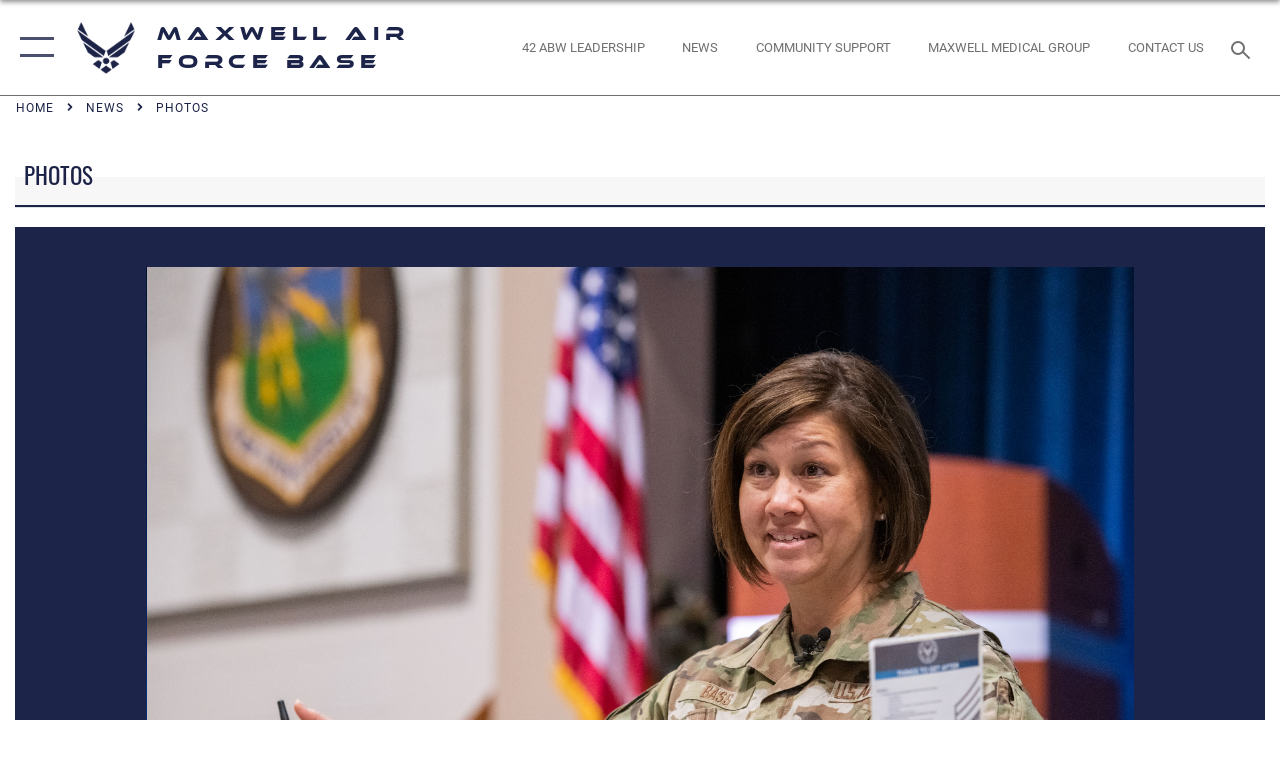

--- FILE ---
content_type: text/html; charset=utf-8
request_url: https://www.maxwell.af.mil/News/Photos/igphoto/2002941216/
body_size: 43777
content:
<!DOCTYPE html>
<html  lang="en-US">
<head id="Head"><meta content="text/html; charset=UTF-8" http-equiv="Content-Type" />
<meta name="REVISIT-AFTER" content="1 DAYS" />
<meta name="RATING" content="GENERAL" />
<meta name="RESOURCE-TYPE" content="DOCUMENT" />
<meta content="text/javascript" http-equiv="Content-Script-Type" />
<meta content="text/css" http-equiv="Content-Style-Type" />
<title>
	220215-F-NG836-1
</title><meta id="MetaDescription" name="description" content="Maxwell AFB, Ala. - Chief Master Sergeant of the Air Force JoAnne S. Bass speaks at Polifka Auditorium for the Chief Orientation Symposium, an annual event where the Air Force’s newest CMSgt - selects are invited to participate on behalf of the CMSAF..." /><meta id="MetaKeywords" name="keywords" content="Maxwell, air, af, air force, " /><meta id="MetaRobots" name="robots" content="INDEX, FOLLOW" /><link href="/Resources/Shared/stylesheets/dnndefault/7.0.0/default.css?cdv=2785" type="text/css" rel="stylesheet"/><link href="/DesktopModules/ImageGallery/module.css?cdv=2785" type="text/css" rel="stylesheet"/><link href="/desktopmodules/ImageGallery/Templates/ResponsiveGrid/template.css?cdv=2785" type="text/css" rel="stylesheet"/><link href="/Portals/62/portal.css?cdv=2785" type="text/css" rel="stylesheet"/><link href="/Desktopmodules/SharedLibrary/Plugins/tag-it/css/tagit.ui-zendesk.css?cdv=2785" type="text/css" rel="stylesheet"/><link href="/Desktopmodules/SharedLibrary/Plugins/tag-it/css/tagit.sortable.css?cdv=2785" type="text/css" rel="stylesheet"/><link href="/Desktopmodules/SharedLibrary/Plugins/jquery-ui-css/jquery-ui.css?cdv=2785" type="text/css" rel="stylesheet"/><link href="/Desktopmodules/SharedLibrary/Plugins/tag-it/css/jquery.tagit.css?cdv=2785" type="text/css" rel="stylesheet"/><link href="/Desktopmodules/SharedLibrary/Plugins/SocialIcons/css/fa-social-icons.css?cdv=2785" type="text/css" rel="stylesheet"/><link href="/Desktopmodules/SharedLibrary/Plugins/Skin/SkipNav/css/skipnav.css?cdv=2785" type="text/css" rel="stylesheet"/><link href="/DesktopModules/ImageGallery/UI/ig-ui-custom.min.css?cdv=2785" type="text/css" rel="stylesheet"/><link href="/Desktopmodules/SharedLibrary/Plugins/bootstrap4/css/bootstrap.min.css?cdv=2785" type="text/css" rel="stylesheet"/><link href="/Desktopmodules/SharedLibrary/ValidatedPlugins/font-awesome6/css/all.min.css?cdv=2785" type="text/css" rel="stylesheet"/><link href="/Desktopmodules/SharedLibrary/ValidatedPlugins/font-awesome6/css/v4-shims.min.css?cdv=2785" type="text/css" rel="stylesheet"/><link href="/Desktopmodules/SharedLibrary/ValidatedPlugins/Chosen/chosen.min.css?cdv=2785" type="text/css" rel="stylesheet"/><link href="/portals/_default/skins/AirForce3/Assets/css/theme.css?cdv=2785" type="text/css" rel="stylesheet"/><script src="/Resources/libraries/jQuery/03_07_01/jquery.js?cdv=2785" type="text/javascript"></script><script src="/Resources/libraries/jQuery-Migrate/03_04_01/jquery-migrate.js?cdv=2785" type="text/javascript"></script><script src="/Resources/libraries/jQuery-UI/01_13_03/jquery-ui.min.js?cdv=2785" type="text/javascript"></script><meta property='og:title' content='220215-F-NG836-1' /><meta property='og:url' content='https://www.maxwell.af.mil/News/Photos/' /><meta property='og:type' content='website' /><meta property='og:image' content='' /><meta property='og:site_name' content='Maxwell&#32;Air&#32;Force&#32;Base' /><meta property='og:description' content='Maxwell&#32;AFB,&#32;Ala.&#32;-&#32;Chief&#32;Master&#32;Sergeant&#32;of&#32;the&#32;Air&#32;Force&#32;JoAnne&#32;S.&#32;Bass&#32;speaks&#32;at&#32;Polifka&#32;Auditorium&#32;for&#32;the&#32;Chief&#32;Orientation&#32;Symposium,&#32;an&#32;annual&#32;event&#32;where&#32;the&#32;Air&#32;Force&#8217;s&#32;newest&#32;CMSgt&#32;-&#32;selects&#32;are&#32;invited&#32;to&#32;participate&#32;on&#32;behalf&#32;of&#32;the&#32;CMSAF...' /><meta name='twitter:card' content='summary_large_image' /><meta name='twitter:site' content='https://www.maxwell.af.mil/News/Photos/' /><meta name='twitter:creator' content='@MaxwellAFB' /><meta name='twitter:title' content='220215-F-NG836-1' /><meta name='twitter:description' content='Maxwell&#32;AFB,&#32;Ala.&#32;-&#32;Chief&#32;Master&#32;Sergeant&#32;of&#32;the&#32;Air&#32;Force&#32;JoAnne&#32;S.&#32;Bass&#32;speaks&#32;at&#32;Polifka&#32;Auditorium&#32;for&#32;the&#32;Chief&#32;Orientation&#32;Symposium,&#32;an&#32;annual&#32;event&#32;where&#32;the&#32;Air&#32;Force&#8217;s&#32;newest&#32;CMSgt&#32;-&#32;selects&#32;are&#32;invited&#32;to&#32;participate&#32;on&#32;behalf&#32;of&#32;the&#32;CMSAF...' /><meta name='twitter:image' content='' /><link rel='icon' href='/Portals/62/favicon.ico?ver=KJmw_nHWrjt4rq-u09o0RQ%3d%3d' type='image/x-icon' /><meta name='host' content='DMA Public Web' /><meta name='contact' content='dma.WebSD@mail.mil' /><script  src="/Desktopmodules/SharedLibrary/Plugins/GoogleAnalytics/Universal-Federated-Analytics-8.7.js?agency=DOD&subagency=USAF&sitetopic=dma.web&dclink=true"  id="_fed_an_ua_tag" ></script><meta name="viewport" content="width=device-width,initial-scale=1" /></head>
<body id="Body">

    <form method="post" action="/News/Photos/igphoto/2002941216/" id="Form" enctype="multipart/form-data">
<input type="hidden" name="__VIEWSTATE" id="__VIEWSTATE" value="aP5Fiml6krPfjPYtpZUS3y31JttfMo8oMjXqZhHPDN6W3XpjElEL8Grg8xBVfCe1nSy+zpbHL7jLzu7sys1CebJI/7kKiDygOAiTNCzRtDyZygzQgy8GvSy1WJWprC37bGLgiFtOTe9PAsGX8yAlE4iSfX23WxRilp8Kc5fOTzV7SEscXVJub2KCIihhhX8ZnHAK++/Hgm11GxZWLroERa4JS3XtANNlkpYr5NcE3LnfknoPOrjttndOrzqeD6yPD3LIxh34AnFiOZHQVk+uZdN+Qqai9EILk0MxdqQl6BtrWvdhw1AuNo/pxX998NA4LJJKv0JQiNn9rDdyl1rTcqManX2c8lEaIdGXK6s02HztBBHQ6IvX7IydaSKOmKlfK6ojSx2yz9lL5Qwul3irK6Zhlr/fS7zySqNzNkN4A7OqhtOOKr/oJZUTzZ3bzfAFp1G1P+vex23A6yiODi8UKnHLh+InoqADpBi+/DDwqzTWqcN+4C7o1F3rj/EQdKRDOMtHq5JQDGEdTiWOP6QlzDT+bePpImyN1C8Q2BTsdlKaPjXOA74AIdipxaDIQVaTDoxYODGyL4qFUgT5i19t7RE6lIJWzeMI1p08T7NYSkHsX7+UXfp6RUNuwCdiXU6Wjj5kVqcXDezOxgROo3tDbo9s0SHuBu9cDHioPJwuXCn+QjMaXUK9DXIECYY/+DVqAdkRcztOOQKO2wrk+TMZyTziNx0YFXDU0/PPx5AisJM7qeAb8RvJ54NnFJoyB0tL4o0bCFFL6bqwHLFAd3Y+YzYAdVS0Zf8NE5vLdfCzOWw9WF+fBC5YN1moLpAO60seXZXQwthWX5X2xBGMihm+kVmROj4TlnKn8fLTuK/pDmgD0//hVsfVrKDqvqozZzSt4+QvlcTRv7j+FJkjw/OkO2Ylba0DQfNDek6Klfoxa/vnl2zZC68Tk5z9dQck8BBG9Y+Th/5owCQpBcTUOO+i1/OgIZeez1LVWKjAE17U9Ko0t7Tn5k5nejO9yquRq4Jlwn7M7wK2t4jKHV6fvLOz5LK/at/3wxx8UVa2dEg0oKDg3b/37vYTiED1lVIbxO66f7R+hqXJdh2MqKY5CkaHs6iDXDYyLfLfQL1LWUmFrw8oK+Yms1n5QCkYhl6MZ9p9xXtnPBq93ij4R40aDjK8cvXMTFFz6JlaJHq9uPHOdCTP0nKELEOzVvYqYEcJYo9woYKsNkb0obpc71Vq4Ot173Q3334BabCjxtcVRh7nfeV2Mn16f6/LiBPwW/Nt5M2VzdwNSylWZ4stLRKBHcarsVMbxzSMXN7LAH7sSLMMMi3TtrLRZcSaDGFxTtDVQHymj6qY1Qh+cAFu6kCh3kesyPhaWxvbdkpuLEoYjhVcz41kGwKf1B02SPdiDhYSTmqkunLF6b5IJBzcZeRTP9KZz2CjHQ/7yj10W5aurDyYoFpl7wTr53gXa+RRGrP+FontYSHX//NTfA8CMyvDHnKF8svcM75NA5/jNw7MVFPQWe5TkSEtzfot5nlc9xwKIby+dUau0j55pN7m+IG3GRyJtKyuBIdj8LTDYiaAZfUvjASaHuWxcaCkbC8lxooM8A+93bP2JmhO68Bl3fJXhXUyelwoNJwhC7GkjvN2+m6VuIXoM7dyHHHD5xjFmP7vSC4HaptvzfdfawsU8auX647/JmonNPfnM4Q5L0QZpD5pwOmZYEqHOcj4ZpbIs32BbjnP80PoqMap+MDu8s7yvYSRbnyQv2np6Fqyhk4Fyy2mTpKFXuwQnZ0roxKhLHRa+ijsjOQvU0xD4g+jUTFU8lkV6Fku0GjOLa63vkCgqiwsrxpESRbT7N4GSSooPf3f55UXuPRJfkALNNCXB30qIP6/96n0z1IMFj8f35XCJefNH7p5y3Asg2qRT8SL/YxyuUbx2hZleBPt4JYlr4DX1ACc7jeMAQmg4RwLOiv2j2ArsZyjwAs0VU3fnKy7dfIo1cH/FroS/u0Do/INB61qg7JOkI7oPB+FCNIPLxjX/[base64]/pH/Sb4n+7/VfUy19JcImfzy1mFgPekmSs3WNZaHz6rPNb7hBB4G3buZ0iNThj5TQlPfJWvIFglQVgipWZNOZq7cbMUAFMGAKvzwUG1Cuxe2ehys6JI4Uqv9NY67nVYY2N4ZVbzUA5rbJVTkB4ddWQ2U6QKZwSOnZ+t4rsiOXv8nQJlsgS9EoKibc/gUvh0wXzCx1/a9K/u7QfG89MSWZQVwgUN2koEOYeTjyGjaCaXUZbjcm4gkQ5Aw/Z08KvT20D6az5g6h4DLN5UJSL40mpKsBQ2qXy7mljlc7Qouabq19/oJtQWCbTXYz+OoNFEH+iuzmoRLT4R2+DNnLNFqYth4KIhzJvY55Ht67cm7hNkFbgqmZHtPV7yx/wblJ7m/wgfK69PSdr1BICl823aMNpSqdGMRtz1CZ8ZSVv+GY1vhgGKxfMJpDUHcmbKq38cu+TY0IKeqSgDQy5MCYF0vTHl7V0OKbT9rYHx5kB3xA6VYRiTEUT9WqP5Uo7gyV+X3GtpFQgQnGrt8/Fk0TvZVIUn4O11Pl18EL4MrIbi2OWBZ3aX7Y7zNkIaVtu3c/zZ9iLwYBRJPYB83wLnXLp0/JQueA4IJg+6MOxdWUz1h2yUFHPdQMWrlAn1jIOafaeUAeOBsgL5BDXZlfQbVhfOXdJFYDmZeaH0da6mjVRAt5oIPa+JBbBSOL7n39dHBP4e7hBF8hAUIQYl9o7CDWetcziLfimxdPkvlhbLyr86O+jwt3YN/T3jdDd2ltmaoz+EWmRddI+CYgKlzONyOF8mmok7nvslXP1W9AI2QUVEwRl8t6Aa3ZRgJkWb95i0m1fxESNsVy2kCNxeksNlD3rGPIiaFTCL/xoGKFsrmnmSGpGZxU7dMLn1nJrYIulKXs1BqwzVKIoyBQIR7MatMpQwLQUCmGqtzxOVdX6Y3NiFYBEM8mJ6l2pr0z/c73iINMNb2CBU+IJn7xslsBPglysdrledefB66C4m96zZ06okxLBq3+fxTKo+r1N5iNc3lPgT64nBaIR5cY6iy+9Nfy/ntyox3CxtCno0pgtG5HZyTG9q2MfOxddyBLkUTqdSY44vUX5rGUBM2bqX210uGH+Mgp5+8hbvE/6Uy4WWUKKiDkSmFV9keRtC8+7u9e261ttN3VTrFy0B0/PNj0rdkJWP/PxE+QjObpZ8LlrWrV4tbXpGNh+uJfcoGP7JaSdQ5JzMXs06qV+d8EPesLEYFrnBKzFx55c/Pfpge84h6CAwGj6teKESoTcpo7zewX2LfMa/69XmAZgV3sVO6q66mK2Pjei7YK0+LsBVpOygTxEFvDeE0YvTl2xX2JGQryAz8eZCqRcI12CnHz07vqYISA/iEHMtS/qHKnXfMvFfAZxNvHJX8TZp+VN4VybJvtUwBJcFTjMyx0RcKr+kcxivWIlmcdnfiznkuAVUtoLd5BXzdKPPZd+kloqGixXwHCXiiPupQBbp03r6BR7CONc9jrrLY48qnbhQBrWF/o8tT8ZSdiM25tDZGBjFHrAU2B2AbOMPdnA8stQsejIXXt9TW2V9pqcA1+BrAnihkfCOwheJ7/L6VAD8w3/vBLMojwVX/egT0arpJtF44K6PkimQ7rk90JybsB3SYUbbjSUkQbiNtHUVwX3xCUBps72CzkZvcaqGoJgIXbZewAUgINy5fHgZ6wUV9XN1MwmR/aNk4VFbkoIfJo4/OsKuWWUSV3LSjaTOMNp372ag+/uglu8nC1Zi0jLnDtZLD2bW+75eaEN8vA6NJKB6t++pxrPDpvpfM/7b/mV2k/kfr6VAFkgBR84BrJ6Cy6thInaR23JnzXcY77lykW5gAbQUy7pnf98XNc25q/rYa5HTg5NuYzgVUb1cJnSnSiXpTy1iJkES4EYwCaN3biUyXyX460sIR50u69zpVMLdyR+Wg/yHyXqiWNww7/kLvvfm6JJ9fCua5EhmhgQR86nWLMYdNsQv+Owf5CKfDZorUPeIvhJjrQGsBdmNCNM2UWqYtIm7CyGZ4ZWlM1+SP8U6AfHo79nwRn++GywkXmIV7amVwM1gybHL/zn0uuB0vJV6hJRFk3FVKeS7td9VZNAA3J/2iqaTtIUi0UGCOR1zUYop1OmJeqDpXcSFXHBPC8A86zfeTgkdsvt1QNaNfcxDmO1v4gwhDnNlWwPFqFhO5k6FdsjqHnyqNzYkIkTfGGAdZ000lSDYVw38/VU20Ea3XE0fPe8Azzy7KBlhmbpkFWYeYSJGpaCqYKbzSFRMxpL69P2AM+4FGKCXzEfpFpYfCTnmxZCHAasgbMs3TWCUX6fr3DZ4SywxtqxXk0XMaROHeh7iu54izKK03v7pIkQdyKg572jXDrPU0lnaW3AVScFmO9dzxIykf0ZVZ8IjVnKn2UTo8A/[base64]/BOKd02tqZsIwvakDfz6Vw4tlO4tfSKSZXvmwoR5Bsku9GpszT4wy4Lhx1NJV1xvqB/03FMDxhAX6DhUAU1r/uvWF08N98EDMTg+LYSJy+2gb3xS+WMwZ7Dm+wuuFp6J+I8EgxFyDBIkvpG0bICBew7hyluxnRveAfSIIa0hlCgjV0Uh3ptwkwIbZSPVxXLPabaKhgodxmiJM8jSpY/8CJVhIMwfLSLieo5lWUHC90BJNDY6WbDlv5XQJ2XyHiyWMVd/c/ZmKhnFlnYSCFE6mAkfAztijgW06+NOS6JaFEWxT2Rh5NsHFvAOMef6dlJVedCgWVkJMDKKXDVXcUxMLNh54bE/[base64]/zrYXkclW64Kbb4sBltzprtIWLcEzIqECEHBjnA3f7+Vi5nZKNmnKhpw5SuIyMDIoTnUrFw8BjErSOD0LP7rphQRinXokZFOPP/[base64]/adNVLKIW+0yLoKuf74sgs7jKGykPNnQ1FnT9li3ay4xznEMLNj7kErYpfKY7P4fEJRVUQH3bQcgV/ada8PoQPLPfvo4sTE8tv2xVyhzWcnFVT7RKx7XmujqYD/6hH1eV9mhBKvoBm8I67exdqFzxotxff/BOtPs0HmqYI2oywU18EOPbnn1dWWelXfWMLwMhb6TlCN8MvbW3qT6Wk9sFAxpDZj+0yz9EnlqnziAw6qTxdfR/nMtXBbEY6cUTX8l1d7yqmd/WNiDVRAhTQBf+T34UzeRj1AySD7wqRuaOwOsJFfwgs4otsHvT37kH5Ab15z3pUuYBpch9n+AI+sUfsq+9gg8ihPV6NG/+zMgCGtVMw5/oj8sFrHASi/+SNluQtnrelL0UPABxNOxN+7mpnWdQ9BUGkgOKPBbzrjXTSV1ZKr+gErc+llEYmQOBuQ/+E0gw3BDXCebtZx9gTPf/qCqcSpZLNeySZ/ckMaW/EXp6LgISM+cl+i0XeuJWXwYQGou85RKQF4RWxxBwZcaVS72c4pOr3NT9pF59mjVDzdc/Fj9XHAwgIzMIDjEH0AjFbw5UsGvcWTzzEhnUdOnAX5H9d/oD+nVhoJFYFOY6aXPyiLxEDXi5q94MBISZuzAHrmXYOlX1axMwdTLiMbCWpnGlMKCyPF16A1iZOoNB4IMkZOmYaVQscoZyO1g87x4Hn6dJ6ItXE3/blo9JWCDQkJIgCdc0a78jR4ZjjZcCZoTKcJFOcuYa39fxZkqkEgraYj3U/ehahkmfUOCJDlQLSw5397jqucki5F4UimO3a0YBHlZU4MXRD77b99jg6HySLR7Bwrd1SNtdnuzmA5E/4l+pm/7V2U7u9Bhg39hAn3iLb+2f6U/PdVSdpNZbKR2kN+PLDQHu5ShWnH6ji79KjnUw7Y+9z6g56xG6ie9oLjhAMNid1iUrhOwlGjzyFRtUxEj6+nz0EEHt+cE06WWWxeONN2i+63YayF4a8UhG1q5WewDu0LnGnehayQe0Gn20omVFetmFszsMzNUKv/wtC48K8EWlq2yGya3CmO855Dqv5brzFFnqATd6SxmaNFP5JDOAOtKM745F2OCp745cm4m9BwqldUX4CfVDUnCFWj8Pc62CXw5VOIMlWN8RSxhV4O0DPdl/XE3HBVAa3jH5kC9gwdb66OOyLBBl6pJlLP+7YAVby3oe5JPYVdS3dTX/abuiQVMG/Gxbrg/[base64]/mpyOvWdQyC8ZQUDEJFRZolT6OHX7W8BrN9FgP4nUabIw2JasAPZDAccM05AbSh8YzGQoNDRa9sfUkK6v87lbQwSyEkuvZimBxnLEbRw2IMxsQ82OkhuAkYb260A8hLPeMjdsl2wJ7KHOs4nq/RcM0mlQczglgaokI4ZmVPIu/COdM9h9+dOun80t/LZZiot+A9ROqfU9CtvgZ+TIRwOR8Q0xNjRrMmFPayvp89pEtMRFNbBDQlcAiSgbNuFUCmvHNjcLDcaPVSZ5d52/s7THKca+T9CTynciGTCsUBvU8it/sopWdB1edTGy0CxE9ZcFvPqWKA8I14DqveGUXRv3XBC1AZa48/DQyH5Zwc3Vavu0TrqDhsTczqUp2sNO0NpNf3GQhzRGDboO8LyE5Y7aAWXcb6AmBmAhnSpFpuFdnIK+i1k1qgzmUOk4LFLsiiWNxTUpKyuZgNqtkoX0fcfROw6PR5AAdrnx2/fGCwJLwbjfLurcAb7gj5HtJwdBC09fQ9ZDwm69waR/dZaDflmpB5x85rLgMcqQzj+1yaGtdE+I8McT4ZrEmB1prhLPojlLAH3E+eb5heSdziyiV7rqv8wkPmvUO6Hjg6GcQKnn1AvnFuNAA7LHbQjpuLSPl3WkOgR/xjHTNDb8MhFfuHuyzYgOwP9su6xAii22poj5WspL0Pxyxns5c0ilBIULMtbhLGOKsfwydpotAsNrMVNbnHdSUFNOlNtksy+z/7PV+I0/cTfQtApjKQgoZg/Kk0h7zwxB4eyya+AQ63Dn0yMA3sOiRELWa+SnzMCCi6s21WtK8K91pZCH9Ed7DEXKEhNEuvOeZx/D5U7+hvMx8Mjr6pfzXV8wqHCSeO0d6SdK02UreEiJFoAal5Ct9qNfesSgWey+6ciOXhUH2OwH6sMAenV6ub7Az/LVdKBJUTEWxtqePFIJi8L6+m5l+dCZ1euFZujd3HLee9qRStnLDcGZgL/U/OKH+8rZwNUbnWQ7Dc38xlTjFA3SS+lrBJv8FWIpJzLh2jtau2dhsIAkVk8ACuluq4S1vyJfQEO9/Wv5AI9NacuwWs+s/DAm3TXhf2PQ0KoWOl1XQ519pbevUlcro3DxBUOXypAalm2aK1XY+ifIrBw7VOQkYNQS/VP7YAmyMrfRTsbR0Zlg0j+TmKT4mCw07CdTD40tZTQP6m9NNHqnaO36Jg1mbWIS2/YCVwwMdnjimHLKjWURt4W3tt6TvNJqGWoghAiRcaOOtCqX8u597V6+LHO5i+WKHEcWm4vk6bWb/ynfV4a6u+7UaZOCZHXWeiwy1ilzzmUI93gnULxMFtz8I/bw2ekmDN6+T7PHJ/uoyaVPWj8IgPjZw6XTLgkFXVNf1QFQwf1X10+ipeQfZb4DS9Sq+BKshgD80wi3fRLyWBnctA+zQpwTX8FI+4z2X2m7MDSi9jJ5uQRKOGUgbqK42bZPAjDILPukO2r2I+NV2uIpVyiVWfp5AIAZbo/qK8e8VsJLCBQGUqJ6YCycr0n3HPhHaWKISqO8FVVNqw4sQ4+2E3hggYoSmhMJzx6YfxTptivdgG8Sp6M1MSeuT2VDBcA3mcpg3aLrBVDImpC7WMxGS8kQi89RNmI1ei651vJQbDsnZ4PWgFp1Gbz6p4X7pc/OeF/YO3UNKNGsaa+SPzo02WflQ2Dbhr2xkWagAcU1zIOBim/ro1Ttm85eEzART+jIpAiuyk1ZY4r1q8ez+T07ifQluzsN/nSvNVEaDzy3TibmE4848mWSUKznN3bgmnk+kZFYPzeKOn7DDS90zvVTfkEVHDoCUTcUzcuC3mq8n+UGdYNkTJzLtCRTRJkgyLIFs8hiUJbCPq/[base64]/H5kIoG21TbUfRjSEmtYFyNXfNro+TQKKnrPkw8SZqYp18938OT7THl8Om3HHWJdBWL9vvknrEx/JrUuPtJ5PbBVO4WTxp3mKlrgP+Svi622ytH5aQE2cwYNxnHjrjIh+abLi54HwJVFUETmqjiYN78+JBiEx0XSb+a94Gb0YbYVuE4Ud2uhxlwoWF0MkfiGTE/oAw7FdVOTuQUg85KT54XrfgROLBQKf8xmAtvP6Pxb7jQd6AG8L+YlBG3A6vRr5GeOSJtlJjqtwhafv542AJmBzEYMFkl4yQib/JGhoRNCky1uzITSwsA7Vg7IPRx3MN7dXvipwlxAeez/JvWy/q9zl5m4JayK4Tbi18Po62hmEz79NvUo+dom0moq3Rzbdab3MUD65RQTK8eXLf66FaGh26+JBXm2qs0EnRTiPsGoZB/jaxA6l/0n+83xZzZLFIz041F8IRCt9k26MlRmEggMiubkwmVHzyIYq+vw59PsFzuTqdnA2GPMwS/xPNhMoWrUFqKepqj88zN1vkoCZG1wZWQtuZQ4XrT6tqaIL12qgJ/SAn7h4yCG4aGlhOgHC+xk2xeAvZnLGKSy+NbWat5Sz5t0I6qVDpPlwKtihiwFhW9ntyRjAAtDlK6I+NWqm53aSouf/ETQ6uMuQC8R2oKyMP9Sr0ujT1YvG4Eq+kIuL2UwNTW/133Fvc0SVOzQnVQa2LFG5bAGiGGwDKKF3eV+MGyCbohSUK7xKTyr3qucolCPgmziuEXs5w3SNiSH/CPPl5/STXZYIsbJ0gAQPjOfd6pfe+iFOGgpASt0iZ6pCg5VnDi33nIKuH5RyNgVENgYTgQpWyw1zY6Pu43a7W/4WQpEBa5vUa99g34bPGTtPE9AOWx6B/Z59W2tYIHBY0x+7LHu4yKCqdiQ+WsZGQKqJynao2mbrGPfNVz60GqL963msc2/vNoztyVhkcBKr0GC+XD5DfeCmqeYm4cP3Q9gDe/17Y/SicGPCV6vA2Fj/e6sN4XiQAXDbceDY3ouqH97P2YXknF08foVkoveNWBbrgbAvx7WXcyKPz72QnU6i4CTzkZKvO71rxtu6roR2wEgHrh4GFUkbbvZqo7+qlQMIq4SHPjI8zePR35Qd+x5b3VnH0WGqI+0cxnZL2TvfB9ukzCDvWqbt1myw/FUkX3lV21D+IyMnfXtWHIby1MyBmk7X78RODd3q7e+Rm322ooO3ykGgfug+pjo+zLn9In8huovRV7Maio6g/+uGCxnvAjQpI/olqLADFoGX4oBls/wuN8K3RXHWgNqfPS5s9AUn7aqCYSzpCkmKoGvSlRPtaL8bNF5mCTjbPJ5zPUhzbgDYO7N/FO7TdT31w9aNBvykrxX8iTyDmiXK0EyWcR4xhz/SjY+OunkihkjKdVm59g86NX0SvzlmTJhYAE6lgw8XFeSMWV50AQ1T9VViqRKRzLah/51NTp2hotCBKyc4FkFkKnnoun2l4GLCnungcyMC+yFybQTTuj27euy04I5uJ3aEF0Is+5UGWhkRvR3Y9PYXbGY+6WuuUI2kN57bt2xPfJdFduCZhhDX8ucn07RL6F1QARc4KwUU6/zh6UymjA6MJAotfPkdhYfgXduSPQkRSS5XVyI7OjywxJGyoKetfEOGmfLrDaGNx+eZohG2iXTOYktpxte0AFvqrsW2rJzlz7387cQK6la4cFg4k4ChQwXaZZCcXPPwuNmJXSa0XUL/qRB84DyvumVvHBHEOyERqeEU0eWIpaoIzfXx7kALxDA1DgTU02dT9MH01nRSD1Yke4eXrmiRsnbEeL/rihSCfUPT7vG9kQz3qXP8ne1HIVHChpQIIsRXgZmBZcpPa9YaW3oWCYZ0LNaOStDAD6pyTJ+YFcxzilt+FzZeBLpApsWMS7sgKsKBY7ZBiAWjniAI+X2UxTY1g3VkU71fQM245G6Oz0xkx+hGw9MqVgoc/AsjsUxKJsmQAQGn2IvTW9U+khqVtMzuBdcigvp66M0/97MstHZwkMsBYIvMgIatnaWoWO6lnJc/whhR01qLUKL6b4QVpRrgABnuZCOy9Y78bqQOfPVBmjhx4iCCOj027ce18BIlG3v3qXT3E6syyjFyDpt0FrquIJP+S3e8moL4eeIJYHcHC1HJBV5SLuJrsr8tYXjG5KliM1xtprLw47zML2msrliAZdcPkGS79k/s+WrqvxQcaImdJLaVeFn1VjiIAmlLFCpKxy51UUXTmEGW+DeAWKv5jCii0nhY5pYv9M/zpUpp1dGin+uXz12ZI8D8gm3OtgeBUrJT62rwKY464HyLSDFwWzsNlp+cFQVCBl1f1NihnhEwnDhMF9Y3JSojrJVK4JdlxBpxDPcaVe5WGRv1vP/qGUWihfHVCFzBEfYm8wfHD41nyOTSmzoBZURrR+QS8plXEFEQgvbN466UpA1U3eV7bOLOgWg6j7zCRu1Gfjwhq/E4bJ40qLfdctojNqdf1dAKZ6JbIqBNJK8L4ogcz0L/uBuShjqa+ZfsknA5OAa2ai43TfPCG/3YXwZquzbc/[base64]/0ujDmy11fGmBiQbUNtlXleq/4Bc7k2ipSBf+dqAniJaUMpsojfSzK8pc31OiOK+zaQ1yNd93wh2DotBfXLNYuG6W55rK6amw37vxze/v2wXJufXx2fq7KTAO1bttF3z8D+/cwK9xwKuVeOrWDwTLEL5e6QsYrAdCSxpzQF0fF07vxWa6NscX5xpPD7nssS1JVd9goWw2TJmbk7726D73JE1oaf5L0puCBcU/[base64]/0QlJadjfpMleBA+c8y6pPwwB7QgX/CbZjlfZ7zYGvFmvpmUvfHYMqv1ll3ZxkKZOJqHOsY8Mwd9aV5Ncz0k/wIHyFwdSlymK+xisR5F6edAdX8mOEtYBfWtzh17QYKdNxqNfAB5Dffzo7PEiXEs4Fjyt1XSTPPwYhm50drFshpTcEwTzhT+Vb2fdo28QrN2/0pk4H+am3i54wcEVHm0zjoGCzDsFJdltLAVuoYdKgqrjtdFKVyUE/xPyngahnwqF+umLvL3VXJsTa1VKyU2Nvtq0UJwZVgHHbkPA43fnShHY8P6eUDGNg5zP9SpgKFtm7faO3YyTVL47nj5pLDzUfq9ui8xTTF77uusHwllRIce85jkZ4XoWRyuPj2XNXXbgRP9DQV6pGyCOygmlrfkX/J8Y3cJF1s3kfbBK5BT0xb2XLwUR6Xg/[base64]/PsXapWL3OlFkz0IpM6ZU4WF+tcfr4f2o4wPSh/DS0OIKMV6BwMehCkxWQx0Ik/wMgSI3G6ZDO5ZeaCIm8ZOUiSyT4NT2RojaayK8xk+7RLaHVImKzJXg8f/4f0M5YP0kNna5Hn10+2ALCLDiOULiMWNF8rew8H9PL4WubDhkvL8TMwrdcHZfMf5EoQFOBgYjmZtmzTifA2ZC7+kiKe+v7pjPE+YRsHdqUVkgph/LlFrnoflxJZ3ciBVYgC2vPEzD5J+FQMW7IkBBWNS1AWI8m4wzOY3TAKkKdHCgsWkEjakOGAjauPLx3mKkyJyZNXvpfscuxTlbQgbY0xH3nIe54oQe0jI4+waLxzawCDNyZhw+pgDhPpnvzXPxJ/keYUaqpR/h08rw13F0SJcz3E3Ax0YvEmnnHqtCcbABSVnO1hww/zFyrtxNz//AiVM8JowPMLQFHoofMj7RJ4ynJtBNmi66eystDZHAPi7KP/TPD1r7RVWf8mskfqmuRptDi80tg+KXTzEOyAgwnCUCmVnkQ0AepsnZyZSwI0P6FA4GHGgMz4ixPCDZdveqfXxbqv+bDJ4B3LaHaC5ebPJ88KailP7Denc0oKljMFx0+UK8GwgaLa8XXj+UX+oraZsiwXhdFElfbFLnRRU/PrZSTBUtprBGorwFKEHcfF8Mw0PHQQFCrJ13xSjlo7Yfjizh7nODUCYX1lc+7DIRkqdDwGSUILncHXaM/U0fNSAQ6YSYqIInNFCkVVX9s5hk9MNj0D/+dc18+Phbz5nkbskQ/sRJ7bdkv2s+zhSrKBbneliNevrpSZHdjJf0tmDjw6YwNne/UyxnHvOz3u+rTJjTzX59pDCz9ZyouzMvriwFpfqedOz2jkv4GYNjccsn1xN5zKdelZP+2Wnn4fwQ1vi7O2Z/OL9f0lSDWe5jBFPqaiMSdjez0SkLaEyRwyczGaAwOHR7vTiSKREmwg9urYgQsU7JaA/3B1j904PcTEm9eCTY/MDWh5xYlmiBWYnLFHtAG6PjjTQqmjegnU24qliR+nTMci+SMb+dMRLNPEp2OY5tEFAhl5mo1gZ07MuJUJhczUq9hTQWAptJpxFwLIeB+E3Sui6QuKLwWAfRsg0OGasYD4vhuXZd/tBaVWmvmfbJZBTqvQ3/NTRPt+XrgAsdpPV+nNLunWEapm724DjPOYkK35cZRnCq58j5Tkp7qljhLHDpCb3i60Q7srljaqQ/lkuhCd87npLm5foR/Gkb91rwZUzBiR4GHebggVgZYEw/uvC285bdyZQ+EylKsYYZ6hndKK4mKdsm+MnlGHYHRpQgzJkeADJfjIgTbWWlDojxJeRigzLRITE8KtCYOM+aPIpGq26p3SswkPNQtbsaNfjRXRcyfl11CyZCnJAIPKZ6xp4F38nGxC//MkwAWLLoVB+xqHlkdH7QdlSxQqzqV8l/S3o8oWcRe0WZv6kqKyb4yKJFWmvdFvAxc4A4jqRICaJ/LChgEr4cFpzNiZ+kAiaqRe9V4a75Qua9Y/kWu2Uw9mYI8ul4UVq6DwiGcYEI3S/mR7BzLanA2+HpX/Z7vmSjb0c46HJ0kbu//dozPe8lLBEZIWUi/XRi/Nuj7XYsnIL+G49meamBfB/m3VVHJC92LEDtWs/AvgN5adchcF0aLJiLUYOnL8rbPt+u2ptYx5h2HJzGBNjEr+RehUR/1Int8XDTOrXPymeTAJVbo+quOOrarcRD2n618T8rDeoJUMAg0MWkANnZzbf7rtfT5aPBY1bjNT0O1Gefx42Tl/lLWFq+ewiU/puZzmRsEtIG6BMiVOhH6v1xTXzHdFqakIB4wpmf0jiGwaf9/+9n+uPvZFhnCLsuNbgWAw4+7jBj7SwymN+Ab+Oik64k54jzoAiUlEn13Imt5ABpx44fP63jWj79SZEG+E34CbjWfzcF2FCNSbDZHZ//fmigSdHsrtVGa5Hx3pJ7FXsjPe9+LQLk83L3U7R2JuLnSwKSXvlk+NanLf3t4BfusRysxZbjUXz6IRo4rO0XegznApdeg8Y3hwxv7zklWqWcsMFuBp90OpAEDt0SocvQmYMaKweLtVGHlKV8syEoq/FRayevsLd/LDq3Nte+TxNFzwerVYprgTs/UGoE1m2LDCN6DUYtOxgaDq5rD6695u+Sx/XhRGKURKRauw27EmpC8t5JHRKFSb3w7LHMs/Kyr9Rx0AvgaEfrS4Zk8gUTJdVUY/snHLQ3Bs/N/vgnC1onplxBLdqG7Xk8srsZMCDObSGXGRykrfWlGmJPe97XmdCU/lTnjTUfjD5AAqBhf02L9Xz/ADFwRiz0EIJW1bhZjc3YflMXX+ZelkHPw19fdloVCYtQlx5+HFy0B5tJ/1jDGZD4Z/Wp/[base64]/jmM/1scwhVk9q+JAR/dwTXbidkUqiUTNh6iaK+YkmbQjatOQRFdNoZCYRjegzj6IsAEvfgJ/d5q+Blb2eDNyv47mhSORwIIGexiK3AmRY2zJ/17UjeQWEGRKqeR1NmSMnlLm0MIhglJq4tw9B6ERqFDnM4lPrOpib5IQoAhgCnDjHbaFFHAkeWxOvkDqukSD1VsA3oT2H8MlqEBzEVn1ZB/a4qZDTWO+fL2TWvdvhYE+fC8SdKZWtb9EvA7Ji9H5hhgqh4TYFeWvjxfABpc2yjdnNj8wQ8nrtLjdzDRIqkfPbFfUFF/K3PB7yyz3TyXrq3me/dHdbJRhEbL+SQTTtRRvfwPtGrgygJTQ+CLb/17/p+R5uWSxffvkA/a1AVgoK56oZqLwp3TbzoD1zYQXkl/xGn16nrMmlHxtPP9MgGFP/tRomGYTow29fsJGI8NhC8xqZiaCNsm3F4QjL8wPyy2/hP8Cmsa9UV3ONK3CqmZqsEmJbG9hssdVFdU79nzo/Acer0EGvu2rXGassdBpYBkwchtWqm+zXPvHfm9t4u9DC1c/ufhcrgUrIzapgTaAcZnMehpfZzex7Liz8lsEEU44iN9XDoYYsfIYc9vZV3sMGJFJNDOxmaz8W3ENMMfEmlm/wDOesQaV7WKIfvAnl6RD7u28sZkG5xNCI1GyGJAD0ZYje37uzjD5HptVV5GX3LS7vdeu4jb4VCdZfmuyKk9p+Ff1nVSH9UmrW92TvfxsK6NxofEIuVUpv6yaAwSosQ0rMBN2V+Xiu3fadr8NthbML+Sg/c2yxn+lVnWc7JFX6hmv+HeWvqP49e3YmfetiodPkf0KPZtQea4nybU9tlMSz4k6lCnwm3SE/N91HDMH6fx3E9WCV9DDxnL/2AzFsgBQcUU1D8oKjpe1Fb9k7jGZBRQsTQrDWPvPrpHHSRCDziEwV4fqPoVeh3FUPRqQ588RmfRCGINQCeRwsn/[base64]/YdJ7K6CkyGFUMml533pmenX3YlwgS294FpzCSyDEpeCjWIF+CEAC/ohRvXEmD+ZQHhccE81WsPL2ON+SGieuhFyA6dv5AUtOsNrVnMjBBwbWk+NTs83MniHCycZFWHfU5dedMtFiFbSySeV3NH+wbpdG1O8+l0ZDSeled3IEZaqsHfseaS5qUn96+9Eek83/01y5wWOfva+ygwpCtJAMe8SxBOPa5peyulqgIqXGhTfPPYyrKjv+X5apH0wBtqEsIM1+VVjHv/fl0eqhdlyl25EXZTdxFTb+94joE3sbb3I9/JT1fn9q3Z+qFoTwfN5Fb0X/AZMyR4ibKLK4ShgS0V0QhMZnqhKxPFLUTe9KrzzH7tYfk93EHydxBmTgmKCzjE1qpZxjql7t++/9iZOaDeypdkdNZD0Hnma2npUVF/76GQ3nQbLMEzh89E+TiRyWnBuLe3JXsTutiCD6vlZNHjSJzVQCs1n2nZDIqRF+8GxMfO4JPVWonaDYFIjXc9Y4FoRspLYK2kDElCbx25QlgXYonPNNg6VkJYQicBVYp8F6ymTKWvnM84dFq8uBLf0iXZB9mmTKQ5PTuHRt5ojHMn8QVNDX4UlYmfS0jh4eMvUZy/+05BzzxhxpBzb167IMSBFDASuTQPEbnqgVcS/[base64]/00LlqC2PQRh3kKKT77HwodYX622QB0Gde2EdaxqERiNOQKpIxBkQOqhKsEOjDqNwPegkXoWdmWJjlTwKk2rvqGWLhIPhfMKsUrNlvXrzjl/p/1hmQmUCCf0KtmAqANd5rTJVOyTiCBedYyOVOhGTU1xTHeMcVOhaSbZmqhde/iQe4Iza43Hvv5QXoBO8hpuY0BB77+UgID5yfp62uDsv1tXLBAaA30wzdBjv8/NVFCKZnJQz5pkzrP1U3izVf+hSx0Y+4e/Vu81VdTLt32l/s5cIXJu7M6zQvKN5u/CSKKy0FDITUhrrqiGeyRC/o5njFUoEo5p6Wv9W8hy0YsPM8/eqJSMVmhe0XhSFkyXb4TFwxUgPwowhX07kkrMnlW+04C+AB8NwgUyQDndSGwMLjJeqOt4W41koZzE+LoTuWAKlh8vADY7yOuHjOIxdl9VGWBXT8RNZ7tuw3YkuzLeyow64nDpECwTiNvi3RdZmGmSGPkE/7ARUe3yPTj8/XLtGXk9m2QMTEqhEMu/EGd5mBhjUGAM25FTqe4jE1/L4YgB9ZHclyBPUJrnWcwUZTt5RPQQbb+75O/TZ6+MP+iH5AArTb7iDgpcs+oH1dlwaBHHvd6tr0iJZUj3ECuv/[base64]/[base64]/bZOasJmEHRDf3Ou8KhCd6DKQ98ZrB1FGwn63gnG95abzBQSzecm95BTBe8iPXXmWhbU+XZtNgZpneDkQ/ho0t1SgKhaht5MjIwdFUKvL3VxINftL2lNQzPer+N1TKNnpDD7OB0oFlw3Ls3ILUQ7uQgmZd+/ZCEmYHO+UpHLB0c7qXa0XrJgdxshYmOtxFkxLsb/nSiadrnZdW19181MqyCjBI0Qi79VOCrB7EcnqcamHUdmVWtatKlvBxOVxvE+yZs9s7KhpDmNy5crdIM1SEceqxX/Go2lpMBUzom5ltCmTFRm/teDBep/CX0CMIFiUMqASXax1yz8/OAZJzlnpJ4+w5jQF99d+2B99K/G2g5Y2sh2faDvHCqHAADLtq9x17hVean/VibE0fgmFo8GGjRpTqU8TbgUAa3L7+GBeTWtFbN8HeaTpzBSbl0O12smOLEz2V7Hv+oFcX/abz00c+kptNg/wRXHbBR7vZcqywDyoBTk8GFtcYJm2Kjk3LcAfP+vHBOMcw+6EFAeQH3burc/Xqi4XlBeCgFuQyRBPYrgQBZrrZ6veSpLc7RsDbVZzkeuXVh7yDnzKlWsxG9pVlEGhRvZC7GbnP+egw5NxbuUNDDYsUghXIlpbVUbcGo72ToLBCpJnRKkoJZUyLgGZstiiYOc3Rw/5DqUX5jYk2HPs8V4bfgLUOG3sXQGMBZ79JXLSgq+CKPwO1Z/TCYv2OAN0baWM5mNiBJGblZD07EnqoOPO1RqlQWbZeTxadjJRLqa7wiKkL9yCgTzJcIry/R2uGacTbiEFqOT5yCJerMuOYsd1pnleivqw3EJxnvKDLDfFZPBAPvCG1MFogbuY1lLJFDET1dyBCtbG0fGVyG7vV2J1B0dpZ+RimVMiaPN5V2N32aI0Hr2SNd/h9ukOo5ozP/+hVuZhJ2MJDdrBax2+XzyR9nrzJjHN5+aiIQC/Jbwq4inlmr1EZrEAM+HSCOJZrYZh7WkdNT+liOkzrZGBDpW7ijLK85xdBt5/V8WmK0VRV+mXHa0yUuprn9XICABmJsAYYkz6z7ggrooCS5SS9U/g63of5toT1nuhc/C/ovhW1RYleufPuCZc7KrZlLDw4pJ4dcj9awaEU+jj+osp1m/BB1Me3unrzmP//COAMea48OhOXvSjYVxFUqsiEg3oQlhq8Lg1tTWFsx/DkCsGBKFqqs8Vk59B8Kra4VbhcPAzqJS3u1fMsmcJV68T+msUE7RmlSuqzseKiRnh7btgfqz6VkkA/MhIRXN7gXq/nihQ/yoURKUXPR40UBbTN23tY7ydWNES+ME2VqxvXD8H5Z+nnJZQVEK7FVXg3ReHfr4P5ySkMxw+6/FjY4FkNvswewWfV23zksDoiEqY6lLoDq1/jvEp65yioiSX+ldbu0v8KciB+SqQrAZazYeNi4u3xr3NLlIcs1l9rSJgcMHOGOSibAO3AJBOB4TR8gpJNfoB4826du1R9LK8CiCUn3H/vsts/lV8KZKcH7XePmpoHtJB5UV6+r+WZvj6NwMX0JwJReZ/oeMC2ZR0WOiUrhv5QMqDwfkkQVZS9YiNTbe1LnymFxZmqOL/fDmKeqOjUnlI5bm17bxodJsnPoNmJJSlR22mIme22ZhiXDFgazsOImkGjTm8oERC1U8RrYG8+kY0f9W5N+kC4DHT354uRNBPtWUkJ6Olsx1CM/g0QL8vs7rjLA12bA0KgAyop/nCNs/8AG6vEGhhyKHKVs4jKDE1m7LvmszfUV3xfpKxw6hnIL7dnElG5fgIp8YP1NYkmVu+DdsK0AZcAV+htufR24g7kuRBrVi+ifkkEchDbGMAHjHvJJ8XJ4i85eftMb0iA52CsYaXBrfEX1OttPbS93JMk+EO/ywd86FiFN/9I4HBqZozwLiVAz4aUZnyMB+AGiwpVOnhslb0JK5LXhq2VoC7K3rxj5ozgt5ObAJiUcNyMPC1BJC6CKqs94a7m6SpHyQ7thY9eBNaFYbXAkoB4u2exIciy8zWD5zCpIkf506smO7SamblEGXPO6dn09KTarde7G+oBlW6MHuIcQnp0X61dRuF7fPWQV/[base64]/PX6R60qXOcmPf9b6odWhEv9ZT1+zzLQtUlmr4D1uJcwMzLxEeEBUmXfLyzeu0k+8ewR39/nLSqrghky3OWV3Wbo/INHHVoIgu8AsA9+kYAX19r/5/oB4eIUNPSu6YRLfJ4piJ5gr6FZvcPQ8jGsyfx1CchAXmTks5ZdFbAOkb0sMk9I+yH/LWgQOzjX2d/LQ0yVGaU/27PexceAloc23DeGfKUYmufUIYEMwo23Lqw3Yq9/Gl6jL3bWNXtKVLsgAQJNe9hP+/A5khV8vnvAfdJV2KEhAzSEPyS5U3bN8ABxwncWdcKTRls5hnk2bgSzX+im8yN++sYdDqgNUVeqyBM/GD02HIyJnKJ9YvMxtANH/W7u2vBPR4AWfwjqnR3GoPAZhwLshYeSR9tsP4LwsKRp24pLUjLkC1Q1C7YKSZoGa32NeRIeyJszTnEwc6Attnd/WEK1Mgegz3/phApDSUBhPlwRPhYYylpYN2LywD2t2TJ5HA0qccQn4+WDGcfiEplUCwC4klUGtc69qmaUZO24CMu0Zmh0vnReKVix80LySpbAEHFiAsmOxFEnm83zcERj7B67RvFxb8JUJkqiDR1Eh3Q9N8UTglx8niPvl/0WO1vAQlZuHQu5Rpi7M8uvnhcV+Vys+rx9cc8knwUq9VzQR280ScpAyvJLTmjl7hTBx8tLhpIX4leiyS+3182BAJZvjfJ02qZ632Az9pRPUhps/dX+BeYVt/nnUgRzGj3dD8ECMBqZFVRUXBLCeXEKnlMDFuQ+wxpVIbnt+ReNSrx94pgyGRyTxujyfyFphsrSd778m8rUQ1T8ZGdd6gpB/TIFH1/dEFzZ3MdE8v8KuYVsp0j54l/uWv7APgAcuCtw9RZGHo4VU6mG8JJ1dTZbIrXczcSyOSi/pH1KnjUHXL2Q0TW+2ikcK29g8hi+kaLOwuuqvPC9Nc+w6nQzpE1P9AwjXrV8Bb33cZsyfxYoTEozef7af1vmrDCQ+DjZrx5ykyzD333YGdxsotytwZuLzvGguMscD7mZZvtS4yMBvM0/ECgbZcbNQm3dDLeHyEoltH5bP+jOIdE4j1PN/1LJLgyVfRG82AzPp0tw1x70NYwXf54IiNH/m6aK07GlAKpwHCzrw9Q2hKA3yF5bY6vWHimzXkt2IwhXENtf2/CygKT3Yr5H9cPa7COcezqEISGjhk+okDrJ6ZO4GYSH6RYZRUoUwDtrW/LZyocxuLSWCQeY60CTLj2Yey69iUvuOWSZ4c5fm/l2TzbiVVSW1OExEi9XyZslUYaOYj7EVFhjtyABHh180v3OLLqXH5fOvYbge5AVZooKCAr9agrbbxStckfv+yiV3WJHr39mKsM66v1Hjj+5e8Gxcc8WFi3AfTzemhFBhKBXAwR41yQY459V6IC0NriVZ/I3W+nWmwLnQBSl+DJZfkZ/508umUraVDtA18JvhcSoHiEiQxkm0g1lvNWCHzFjpC2DEYVecGBa8b5l+XB+yvWwBNSkymC6zf79GMAbOSvJatdP3lH1l18fZiaYlVEoto7vlW1/cGjzDTmZdG1DuocHOV+437CHBnKy7iChmkDpGWl8E4jSBsiwulrNbE1JEu03X3sE8l1cPoaMSkS/[base64]/cZ05V5hhAQAPbthXXtNokdxiLa55NbYhvaqB2cMXinOJ4A/jBEC/IYkXHKzoD0veAtfsOOLyy9WdsXGViDinicfxwBup1tiel8x5M9th+Sq+dcDf5Y7oVB2ZqLAGTUGkRB85/6Vdl/CzrKNDqh3SsqL1EXC2nABLIDgbbXvjuABuwQLactzTCNfAdFgbK9VwK05w8Q4TAfUPbQUZ6FaDuSxzOcfLd+zDu0WRr/3GTyjw/sdfxUaz/dLpGhryUCxQ9Ag3LASGNkMNyL1LXOVq+udUvXAOt4ZR1ssigbSW/cw6W4Vyy6AtA4BP70R0uLQOiNDkq2nA5ugPRRuriR+i1RqLtOT43jklSbAvdpBZ4uYdVh6tPS3L25oVtVrPhc9z85FBbaMagTjCNIPeNZtP/8Xn0jE4ZK+CUWL7Y681JV1UQnkys5QfgJgVLB7B+x314By0T1KlBj/p6LCK1C6GbSypXRQ/uGmr2twqWF1JTxMYjbTb2jCyEhrif5JFJ5LRbFbtljSFX4v/WpIHx6WfBYDmMyIDIjycz7iMQDoHOallm2kdcHNBqj/DFyh/vuupLv04keoTYZKOXooqh1oAs4ic2gCuTIJ1jIv/djKMTNyyZm9De7HF0Op6PE0QeaVAGhTbU+LhtnCSO/yRijA3xTx3xYCMnCzy2jY1fbyq6QONe2Sl45m0OwMcA9QbJTGMGeupc2SPZ2jRYIQVXnabwMK3bQLcFeNyn6OxHa7UzSW1f9A4kiitROaPvfanLMaw1cq7fMgCyzuBqrLKQHTQaXuBVALZMuTgcN2681+MeAsq1H5/qZOpSLPUDYIt3qtyVmgZ2JetD53N4IsdwRjArWbESRz0j20a9ewiX0mcmeJ/3rdZ+KsIEsBAIKV3fVc/QZmx8X/L/1rISQaYRen8ir16TQlsbZPep638XW1k73iKKL/QByninrgvWw2dYN2MIVYJM+sfPYHJctHE4l2gU7oAAB7X6Bt0GC8P/8nFmCM/Avud7ssqP7kaEeOMiXrKfuObOWAq0fwm+0/6/BHGJavaeTHvMqQtdbrK+32E+eftypv6b9X4JJIG+cmeGzEkxC8ZxtJu/qOBxtM4GV1c/CMr2Hu7rhGPLHQWw0NCBeA/OYPG9p62MCYkPCjGcmUnlrNb8bMOJyN8WB1VnFsJ1urwGoffcK4zQPLLZFJmL4Pz11m24F7VilwtyjduaLt498QGhysaYfEhy8x8bQ1fX9o7Bqr+d7G+m9Gw7fkQZLxtSGkHz/mO6ZkYkXEadApjuw0pdUfd4zvv94x+LeHtnc59H4+L/qE8ZQHK7CsBJrYiNnkY/PC4UmC/XE8Vxgvlp50FdE/nM3pIkPtL9dl8fCRGlFTIPe6z7tHvLPW5m/ziCRU1chMxNOXp+gd10TaeBcYshoPJVjOdYoXiLhpdDs8TYbgygWP2KugjweyBzOJBRuBICydZj2wqHE++5HBdUUc4m8POCsYXZirlMUt+OiUsDnONyz6/iX6yG5CnAqqBUk+tlVb7NmP9p1cnkqwh8eWsrprIWUMbhpIaC6QA0EHt+d7RZh3N4tiVH0nkqqclDWy3JQIah7zHqRfO5wwfYVo7MGUWGjdQiMYxEfijNAdVhs8Kr2BPad38IcUk4ACFX7KqFpFAAGoRqzlsSn2G1i2TejK5yS7563+ozN/9OrYkzAMWjMWPog9l/IXfWsv39glCTD5CoLBEluiDGserMRYBGi9YSeZQDA61UzIGOJEPMUCuoDJmwFGQy+qid1DvrMgUpheOrl2A40OXYvjbwWIO7SaXpIduHyi6d0x6eUhx9N4Ehf7P1K9JaqXvUHrk63loAG44CALfvtDx8/3aNN/1lFLz0i0RvTT9DbeSkbHuINDfB1TvrY7P/a6yBZJgUdvCADGncqj6sW/GnQ4IhjEmpd5kcARPPjz3XsphYWoNWtDyqqvFdXKr3jjZcayFcsgiP4Xh1XMOt8h4uv/8SbCkkBt+cKtQl7Le7A4yqq62DmY5pgjAZX2aUYbz6hDUAevBmvykmEeEdG4PVxWDqM+xVxRizwwSZRG5h3epWzeyNi5as1cTShpfUV/c4IW65KLQ6NRYJK0HHwDPQK18SHEwDYjMpGW+AZjNIZstdhTT9cl7Y5eEkAPwk9vApVaobCJym/czRv5y6Vpm4TmAApDbpYxyeH2SnaZ9J58W2hbUrHz30dZH1+dx9GwJsVG4Qkk2Fsyl3j8cil4Jq3dSX0FTyE3DYoAsbgqhBK6JqhcG/[base64]/EJAP1Y4uF68MKU/iW6cETqImOl/mZMImDIDdMaSYtfEH/X64hIFnb7NaRW1+ggpjEIabMN6lLksdSksrBWWADsPqpvPELxFOyMMiL+dZG4HtoKnw+jTH9Z47S/N4k44xe+bUTgfeA6/dzaXYzVFOP0Nc0GfRlwFyf6Ucy6mcop++vUkODXWTTGMMYq1dypnWVyLy50TmeMqeJXz8s4xNh2/wNOlkjX3qh5D61yJMJfs5cHAbg2wHTedQkTD4czZLa1kqTLCCbAsizL1zLYdS24TBpdN9Dg/PkBBaQS1rqlvU04IASL1NUPq4o1Y8LuPj1izM0IGj+khA7V3ExVpssD6Z0vbTnLDLI5bXfujoOF4sxba6rAQU5esELYdJUOe+xJ5H0ZUYDDOI0vJEa89eBaz7YkIuIOBHHxmG2tx2JLfGu+GzMeVuJfK3EZjdYqaDuPncJW1y2p2O5fCiW1LS7HIjmKlWY0/We7fOX3Obi7x6In/JbZIWuSGesBTJtpJlgBYLrSB9V6E8OlyqNrY2xhOPsWNDzwR5RN+uMezIbn16FP9PJBfATS88yGjNubJFBqfGEdqQXrmq1qK3Kr/ilTc9NIzzsqiSc548m7XZTWFKNNhUG/LD9L2CvvHMyB6hbntqnLxkSIqbNEALV4pp5xMlUlIJiBG+dQlluYXaiHnr2eomHa3cqieBUB6IHvoRbbsqGI4diAMjLEiy0C48nYMFYPDuNMG+pgVVrgZVis5Yk2WP+0GllDNNnpVdpxzdZylgBvEUAm9UHHEPatkFr3YoFfJF4I7/0pYIdUnWD2IPok0O9HaltBfb8GBS+WSlUYc4HDadlndC8IT4x/F4QC/t5OOrbF78WDlyFjpOdvtmWm2cZXeiR6RS/ZyulBq0/22s63dM76URkLcYmRcPrjue/e7mQs5J6b559vbOFIP5QRL7hdCjfjt6Sfnrqo/8EqJ7qRkBJQZXRE6keFdi4njA3QpDkVTL8E96MUb3q/K0L8bWfaiPfvbyFZ1y8gTv/T0V2kcEYl830t0WLDyex1ymQXnwo8AsNhb/QUX7R1mpeRGXrf1c2XOkRjzcJIT4qY9vcGiTTCB76E13YUpBl2mcvV6JGIDbFAftj8GiqofFrQlfWEGoJkL7sdG4NIdof2BZzuhftGH1jl9E6s1njel87BgCa+DLMam2J++/Qm2h8FewzAv3rVhBeBfqlKV1qNtIQ0X7OOql/6KyYK2tXnbN2mYgI7gxxHda0WtasAuJIFo1Ul45uZldpsnPAkMiQnme6dYyPFV8t44M2HXATRt9z2a2OpjyOYSGbSjx9hOh1WJdS97uDmwavbhxAhkMRaizv9hOwq4u6ucJdvMEi8N1LlNCxfrKz/[base64]/YrDJn9T1o+x5WHRUwBZcbqGylSR8f1ya0kJdaA1ovfLAq1Z3H7+lUGU2oEvOtv693jtFBTudf7jNqz/9BKIBg4pVHr09Qo5d4CGFRWyGyyznQYd0BSHiR3gmrJF9ZSzNv4c534K1j6mX+IX8C1AWBGtLnkhiUK6D+T8MM6fnaK2CFuTVRCjATWJtopqceeppdlIZ0lI+wGnHg6Oh3QIeNknZW8g3Uik1KgOeIzPm7O01F5aN3T1egXUYSe/5khoINOG5M3FnzBuM9swiQn0DOHTW/yNePP+l1CZGibgZcr1BiumTj/dfl6HkeftYkzULntGj5MdmH0EnmEhNSijPOYkYLnfOxBndg6EZJLUd6mfMmuneQMCl2pjj8zWoWflpw0V2yIaL11EMkjChuFjaf8+wTo5Ly500ODZIul9ZpdENoo72kzS4CcCjxM1XCC/SEttGo6rretVGZC3/MY2IDSWKWP+st4bxGFjW2ZCylNj5LJ/6xOncTdPA5ayXFyLx1j1N+B23JdWOy2dv/IohNdKtNrYjEvh9unlu0wy9e4Rt5sPQWaRDGM+ElwYzlFfN1dc33fJNouJkoq5jR8dbfiXiNvwXUYwcXt0eUzh0vGdjhbXbs33klI9X8lBbwVVpo/OG0ri3nPgtKgLR+S0NZ3plTM1cGnkGAaBJqTEm1vdmObehwzv/sih8YZ82U1J9YZ13O1hdYc0b7QoGr5LStSfxeM7fyAys04TCr4LK7LlX0yPZwQ5tcLu+eT38NizJyf+KKVNvt4pO676W4iCZRKrwuvSxtBL5jmpcNkBoPw0J7DS7JbS7S9F2adicE76z/MpaaPWdkWXAsrboD+Qu3r/2MMvcqXyJzybHYcEvrE9oHV+LCkGyz/7MBo7cf12K8tg444Jh5hAHmOvk9eqtLDKdPRLZK3M/71FQwk8fPIF25R9QHfXKR/80xWF2DWNNlaVfnmnUQ1k6gPe21NRgHjTDqYqbMxkaRjoxHMrgF9c/0bAH/m83sPnX2er0uunK/5KlweKdwoxrtKXZKMFpXz8ie70hUGYps2uoG48/TxnT61z7hRk3On3hog9iAjQwgykpeMwS6q/263PV1fn7BPFIMuVS3KC3sfggAH8dGC7DNADBKC3DgQVfN7MHNbVhILiwO75uKNLYyBqiARiWyVd5DONV2DbJQlAobMxkuQ1YuwCdsbwg5SRau5D6CZXz2L8eI8XSHqx2sqwu+WYNrrmjOzlc+1zgaE+qHnkujt1KA8D1/tpENIcUWKJ0Cg+8YXyZ3kPhiHZlRO24NjdiMfihsG9lc1FxEK3Sf9VuKbf6/WOG9dM1N4RBzcXrX3CsKhWkzPZS0jVl943bAZxGY0sx4qhGF1Im9tiHw4LTPPU4ER2uFRlOwFaYnTMCwVLI3rrMechVMv0uC42t8yvGvE8mzjqxDS0T7mK09pNCkd+B04Vt05WhRdC8E2mncoZWekzIOPfNYhXNRu0mzCSZPwvdTmBID6PC1syBKyY01GO0a4/wBmRcP7HQcKfNxzDDjiyyUW6vuapGJd+RL2H0AeOxQoXtJyp9PFAf3IpMpS0Aw3K6opS5DbXLZugKYg8y2I91J3jJ3K6sb8UYZ0hdAsPpdbvApWNRit0qH0ycRNf9fRfh0ZMXT1wDckkGMJ7ia1TVBRxk4h0UfTEExq+K1CAMAOgl/sYgXEFop+sAqy2TcNMr2TsCNIINUfJBL5pumgs2yNN/DwQpfGjmPYiZivGw5CXuzQX3RvC/lTFWX4ZRAv4dwlM3zCEIix8NZU0YXF9WYVYjGS+AdMME8nmb8UZYe9XRqLHx0jvkmA1haNGr0lnZBag1wI1TxTFqDwYK27NGxY3gOTrIvB8IoLbfyuYxVnyGZgSBdf3Ynj3NGrhVWDqygvu/rcEw9pLlEcc4V3vamu3thTslgWhJGFcmZtrLL+QCB8ae5CxvowrK8tsEBpMVfj15PgePNHG4xsCL7MTRIiyMOxKm/10vwwQ2iPVjVa0JgTZnT6CZcN4QAb4VVmTBu2QkPUBeRptaDtBzYq+YL1m1N2L9LM1kxPLZXTGDDJyeKZ/Oa38Vdr7i42792Rf/NMVjAXUypq1iJ+u0CIOU/sFY1rHBLGTQFfOBBB7+USx6Mec+JionzFU1ty/MLMvYhHUksnNihUHBFjw3wzxMh8Hac5PIOBQHOi0IIHwmcYcORRE6rppsEhbreb72gy6Xd6eOBVf+kSQFC3ft/o8F1rhWO2e1xGbUzGvVcxoYiZ9DGFhy/IbPUtvsAM9/RZjBm8k0MFZn8na6g9P37qH0Uzd+VmjFJ8Ww2W2Ppl7nL2qERtlZ9FV65XEgKGeGwFne1VMFscxut7V7oeY/+tb4Qa/GgZXjqLOuztx5bLD5ZapcfixFqETgyl78d4qlQvFcDuUIVRSTZEe4ugZJNDeIsWnW5Erf/AjMgge5w69NWoaugqQoEdbn5JyIBQKb0oxsf5CxWbhGmC+akgKMCiDyuNveGUTAjYsTnj7TEqiWlVEc3RpwtMW2ol5ys/CHSv0lACsidwuzSI3Eogm0TUFs1aG1FAoDCGgfO8rq6oS10TcsR32pe3T2sfV6RA35spotDSZd9kHYgfzY980ZxssHu1GGCUVtYzOjtreP4TgkcIJGsGJgMhsMuxLQpfNct9yBLVtWksiwzBh7Zmu+W+3gFlAyX9WL/eTvg0Dke8W11f0GPGx5Yr7yZ9jJgvkU1a6zYQqSH/zB9Oy5IoPSw5kiBwsDW44TWvRCCutwjd0kAzrq66sZjntgA5cPuHEChSbPY8eL6AIfXZtBFsa1pj6Mcder3lqH7g8YdOxzFGn2agOj+6/7asFhIu7f0cugxEY15L3Grt2tP3rCs6aG2c27Vs5d7PLDPZk6+zZ/[base64]/EH/sdN4cXlcarpXKtQoTJk106ejZxTkJTqymkwV9GrhWtDVFp1rW/[base64]/ZyStt2iIe2YNY/hYU7dnCelxUrjSpcTsvGT1fSirGW3YTVR2xErtyTYil4aFzjqB4sZWqUaWiNrDSxDQfPRe37PcCFyYWh5FX/6zDcadatZG/v8va0g2x3O8SDV8sm2+O5wRrceoGIIkU0ko8fuexdEDjykwexkfw45hmJ6eq+5ScFcuYghurlr6osRTSeKn9sbQOo/BjE1H6ID8+bTAPLdsZowZnvkteCsqpU3TX77I++IrL6elhRadRWobEphWSRMGARTMjKPBPYXUNdDA/XZMYlndvqoupwmG740Agnxe05nIbFKmYNJIphiL5uVWT32Vzx1qFR2poHkgtTV6RsUwD8W5CR2wRd7NE9GMXCOz0z5CACfMQlgj82jFU9UEu5JREEl78QMD26JLVM6X8vkS/rCeKwv2Lh4iK5zLVzDvAvvgVM+9u8MTsxUBY363hJ9hv+AIymKv9mY69omAgeF+5hffn8fynXvlMXpMZlIDRSxPztdut87FR1MCj61rbrQdJajqshCVtyZ6W7yWaPR9ZRk6nsfNhJDHDgIPC1BJFrdDjluBnQxZx9FRN/Yr/BAhVZDfw7wzk/ll1d+ZIOzK/XsH2ed22iGeIxeEXc2au3BZPE464ovd13WIQIP26ThonZPwsH9gBX2xV02k8Ho9PZNPbQL+MMM/FY0flKx3LGYtqewfFCRJcbCIwnHer44eFO24UIC0BZ7zcV8rgbNwnBaXMdrUntoqBpQ0L2Z8Fv/HDqTX74DIXK4HUSR9XGtGs4OuSWX+6CUcFpXzMK6PeuHywaCRSCig8s4XKsoBkRYlYKgA9RVpRS8z7lK6u+MVlzNJz5iBDGZOgIz+mOA1mmD+IDuBsHIl7TqGHJwdR0G3fNzF2mcV6b3deB1OZEYw7YR6r6lQJEULDY/arrNSguTXWHERsGBxdwgYWF7j6m1LJxaUNsObksofBPWkdaFaoC60Y5N1j0oU/zFOzhB5EfygSVkBRrgD1AZCr43eTmP4YT3pynIK6dZe/h2mO75Z087YRT7lE/qiWwwlG9XZC8KRiKVeDP/I8WrY//97kRhoV0lBTXrueN3rLzkRFUJ124dbTXwYSAoUAoypZJs45IgUop7QvagfDHDsOjQtjwEbER/XSGO7h3ZGXUM/nJXsVjutlKe/lyvq1w4gE3Gp7vUDVc7aCtWZs2MdaICSPL3eeAEVs7TW77URuy8h/XhvhFPg/jgDCwv2iYwFP26HBNe/[base64]/D238EhRdemaW1fvfbW0R3lNBhu22XlAew6mdT+GLWoQgc9qIHGYmNO9Xn2LhcY1tNqrPTzMANEedzuhbENrX1yyuA3ihmm8hbD1o0i59uADbHbg8j57C8d/xZkyF+Drog9aVleXfUBfPrB1A4pHGGd3Kt390oCCJHNtszcU+5LLI3ThNNpBQKzqcVlyCqEEWeXgBbQs+Gg2UZGKBEnOBATXaxRpccBSuIrv5H+vLaNtLyuRuW/+qDExTYSLFuIXT9ibt+Y4H259M5NxfaueuwbK2HOmAm0xrY6Rsj7CJMbv48uKCD39DH1NdCD1vvvO8zAdz0GroyuKgFC3XhV71cyXSkp+rs0ggtt1CSguECB+4TEXwBvnq66tt6epxadVM64Y5fXjuCbl7uJovJ0pGD5/+ZKnOBO1pPhJFxMyHddSjg++OHFEYl3eKKF1bWsL89yR85aejK0YJ3pgrL4ZFP7r1ZfXbidp8CFcJgkhvjGXWR/[base64]/DqhLCmTLMaw+Ti0c+IwKfBwYWJgiXb+grW89yu56CU/cyv8yvwAUPAfZKUr8EHWgOD0l+8zgHcnD+EaYJE1JRwR2zM/Mny+6xXfyKG8LKOBmKiOPm6raQJuzy3OUZTRBjZLUOHzKPccpDwGBhiHZ7/V3/0c7plf9PdsDV8cQC03zOOO76LWSpfJ3UjIAewByspAFrffohnp5YZbBXna8WvhEgHyWcuLw4WEUaMr8RXZfQ/3ETgkTlwqpgWPer2As98xM/RXJ6zZpcjP2QrtH9BPfGnbp/[base64]/ySEJMAvvnNJ8B3hTK9qkTQ2+lqGMu6uuihuLiC6vCLI4Z8huIFEji6a+ce9Azkm0Chmb23aEG6KRHlewwlNiyElvWIkhFRCSPBUvTrEFYAooZ/B0WvRJc88sFGXWJgdDJjNl2oSfb7AMRf497acfmS7uitrARbGbI90AtyBlcuJ//IZ0oxszHr9kxh1PVOtjvhBFOcyvCVRB55P+GR/xHIT5F5n7Q2FQ6yjaBAYIQTCM4+ROmb5+Iklrg0ETswgdfL1poaWDBA0uOm3gYM1hkfUEd/[base64]/zrQqOqmB2gvopD/27yjya1XszC88FbQfR5B3XLEy+IobMtu8j2KPisZNfVFnFEyFsHCT4AyM8a7Tdjg2rutnmtuc17ad8u+G7qwUhch3ja6l6lRZRobXqBlXzD1p1h/MBwUKHjQX2MjaE9ZII8h16PqkBL1ihH8rL4FKpImvcgeyl/PAzxktIASkShAg10f28vOKhKxiMFHCX5stzyf8j/PHfvrGHkn25aJFOix2ZDGW2E16sVfI4MkY5Z/nSepPOJtmAmxbDGW1GNM6jUOlF28l6SwjBnQ2ux0PPVXRlSBlWvuPQHiPWPSjrQnbNUKBN+1UXBb9Bzd2YVqzmLEsmG6FS9eqjckXjo39mVjiDxXvlrv4Tk3zBsX+UuQQF4mX/gL7Sw5vpLxNAyUTZqsRi8mUCtzF0tr34r9Zh20ZJhQQ8YdNLpCL5Ax/I3ZlaxuAasuWiWSBsuKwauofQtk+DPgbjkQdZDiEmFUOVqaQwxms+jk/9PBxgwyvkWlgstcyX++Sbqdrc2M/1j83bSlvy8odbLlKJecvdHWB4KTbn+nTZGeKtxOJzuX3xgn7BIk5C5lp4QLk2OpqS7u/RnhEnEveOrswe5Zl26DC+Nlyv7e+IkKNJlmEQpYbBNTrv0PbFvd1er4ravIqw6ImsDkDBDtl2RgLVD+2XoIPw82OpUloYTNw==" />


<script src="/ScriptResource.axd?d=NJmAwtEo3Io1vb4WK6GRfLaB9HzJ78wO-BXW2z5SADyChLbcFRJIrjg4UGqAmOAcAQEMwPq2Q1DtzY0Aley45CRrSrD9ru7og3vimHBwMpdXoL-I7TRYXlfk3ueSFfDnfWckFQ2&amp;t=32e5dfca" type="text/javascript"></script>
<script src="/ScriptResource.axd?d=dwY9oWetJoKon4WKK8drPsOmDM7FQIzjJ7t_FTF3NlYWC4aOoW9LI8187a1lGlD3BtlPZewts3yoYk2hA7zAfU4s65dhTvXAC813Y8kBRmRkvC55RC1URouDa2uR_m3HGNPNmkEfZcbltnYq0&amp;t=32e5dfca" type="text/javascript"></script>
<input type="hidden" name="__VIEWSTATEGENERATOR" id="__VIEWSTATEGENERATOR" value="CA0B0334" />
<input type="hidden" name="__VIEWSTATEENCRYPTED" id="__VIEWSTATEENCRYPTED" value="" />
<input type="hidden" name="__EVENTVALIDATION" id="__EVENTVALIDATION" value="thFseg/CvWHF/j8mPj7N88zLz1px/dY81cvih/ikNxTWHGNGa6GKvOJwj8saXFoMbN7LcxwyYVug7F+HZKiRFf8tdH+cERCtHEl5YCupsyBmBJOj" /><script src="/js/dnn.js?cdv=2785" type="text/javascript"></script><script src="/js/dnn.modalpopup.js?cdv=2785" type="text/javascript"></script><script src="/js/dnncore.js?cdv=2785" type="text/javascript"></script><script src="/Desktopmodules/SharedLibrary/Plugins/TouchSwipe/1.6.12/jquery.touchSwipe.min.js?cdv=2785" type="text/javascript"></script><script src="/Desktopmodules/SharedLibrary/Plugins/tag-it/js/tag-it.js?cdv=2785" type="text/javascript"></script><script src="/Desktopmodules/SharedLibrary/ValidatedPlugins/flexslider/jquery.flexslider.js?cdv=2785" type="text/javascript"></script><script src="/Desktopmodules/SharedLibrary/Plugins/Mobile-Detect/mobile-detect.min.js?cdv=2785" type="text/javascript"></script><script src="/js/dnn.servicesframework.js?cdv=2785" type="text/javascript"></script><script src="/Desktopmodules/SharedLibrary/Plugins/Skin/js/common.js?cdv=2785" type="text/javascript"></script><script src="/Desktopmodules/SharedLibrary/ValidatedPlugins/Chosen/chosen.jquery.min.js?cdv=2785" type="text/javascript"></script><script src="/Desktopmodules/SharedLibrary/Helpers/chosen-fix.js?cdv=2785" type="text/javascript"></script>
<script type="text/javascript">
//<![CDATA[
Sys.WebForms.PageRequestManager._initialize('ScriptManager', 'Form', [], [], [], 90, '');
//]]>
</script>

        
        
        

<script type="text/javascript">
$('#personaBar-iframe').load(function() {$('#personaBar-iframe').contents().find("head").append($("<style type='text/css'>.personabar .personabarLogo {}</style>")); });
</script>

<script type="text/javascript">

jQuery(document).ready(function() {
initializeSkin();
});

</script>

<script type="text/javascript">
var skinvars = {"SiteName":"Maxwell Air Force Base","SiteShortName":"Maxwell Air Force Base","SiteSubTitle":"","aid":"afpw_maxwell","IsSecureConnection":true,"IsBackEnd":false,"DisableShrink":false,"IsAuthenticated":false,"SearchDomain":"search.usa.gov","SiteUrl":"https://www.maxwell.af.mil/","LastLogin":null,"IsLastLoginFail":false,"IncludePiwik":false,"PiwikSiteID":-1,"SocialLinks":{"Facebook":{"Url":"https://www.facebook.com/MaxwellAFB","Window":"_blank","Relationship":"noopener"},"Twitter":{"Url":"http://twitter.com/MaxwellAFB","Window":"_blank","Relationship":"noopener"},"YouTube":{"Url":"https://www.youtube.com/user/MaxwellGunterAFB?ob=5","Window":"_blank","Relationship":"noopener"},"Flickr":{"Url":"","Window":"_blank","Relationship":"noopener"},"Pintrest":{"Url":"","Window":"","Relationship":""},"Instagram":{"Url":"","Window":"_blank","Relationship":"noopener"},"Blog":{"Url":"","Window":"_blank","Relationship":"noopener"},"RSS":{"Url":"http://www.af.mil/rss/","Window":"_blank","Relationship":"noopener"},"Podcast":{"Url":"","Window":"","Relationship":null},"Email":{"Url":"","Window":"","Relationship":null},"LinkedIn":{"Url":"","Window":"","Relationship":""},"Snapchat":{"Url":"","Window":"","Relationship":null}},"SiteLinks":null,"LogoffTimeout":3300000,"SiteAltLogoText":""};
</script>
<script type="application/ld+json">{"@context":"http://schema.org","@type":"Organization","logo":null,"name":"Maxwell Air Force Base","url":"https://www.maxwell.af.mil/","sameAs":["https://www.facebook.com/MaxwellAFB","http://twitter.com/MaxwellAFB","https://www.youtube.com/user/MaxwellGunterAFB?ob=5"]}</script>
<div id="app" class="layout-main no-banner ">
    

<div id="skip-link-holder"><a id="skip-link" aria-label="Press enter to skip to main content" href="#skip-target">Skip to main content (Press Enter).</a></div>

<header id="header-main">
    <div id="header-main-inner">
        <nav id="nav-main" aria-label="Main navigation">
            <div type="button" class="nav-main-toggle" tabindex="0" role="button" aria-label="Open Main Navigation"> 
		        <span class="nav-main-toggle-label">
				    <span class="nav-main-toggle-item nav-main-toggle-item-top">
					    <span class="nav-main-toggle-item-inner nav-main-toggle-item-inner-top"></span>
				    </span>
				    <span class="nav-main-toggle-item nav-main-toggle-item-bottom">
					    <span class="nav-main-toggle-item-inner nav-main-toggle-item-inner-bottom"></span>
				    </span>
			    </span>
		    </div>
            
            <div id="nav-main-inner">
                <div id="nav-main-header">
                    <div type="button" class="nav-main-toggle" tabindex="0" role="button" aria-label="Close Main Navigation"> 
		                <span class="nav-main-toggle-label">
				            <span class="nav-main-toggle-item nav-main-toggle-item-top">
					            <span class="nav-main-toggle-item-inner nav-main-toggle-item-inner-top"></span>
				            </span>
				            <span class="nav-main-toggle-item nav-main-toggle-item-bottom">
					            <span class="nav-main-toggle-item-inner nav-main-toggle-item-inner-bottom"></span>
				            </span>
			            </span>
		            </div>
                    <svg class="svg-logo" width="80" height="70" xmlns="http://www.w3.org/2000/svg" viewBox="0 0 80 70">
                        <g>
                            <title>U.S. Air Force Logo</title>
                            <g transform="matrix(0.30864200474303516,0,0,0.30864200474303516,96.66049876374962,86.23049787780087) ">
                                <polygon points="-216.59274005889893,-115.45912504196167 -239.41073322296143,-98.88313627243042 -211.62673664093018,-78.69417142868042 -202.91378498077393,-105.51613187789917 " class="fill"/>
                                <polygon points="-207.52175617218018,-75.70814847946167 -184.70473957061768,-59.13417387008667 -161.90072345733643,-75.70814847946167 -184.70473957061768,-92.29115629196167 " class="fill"/>
                                <polygon points="-195.99575519561768,-126.93117094039917 -279.6467409133911,-187.7141375541687 -260.1197633743286,-147.0781512260437 -232.37673664093018,-126.93117094039917 " class="fill"/>
                                <polygon points="-187.24075031280518,-153.7301287651062 -304.11372089385986,-238.64913511276245 -284.5887575149536,-198.0051531791687 -194.19973468780518,-132.33217191696167 " class="fill"/>
                                <polygon points="-287.54475116729736,-271.9891619682312 -301.3247194290161,-243.31515073776245 -258.9787721633911,-212.55013608932495 " class="fill"/>
                                <polygon points="-166.50472736358643,-105.51613187789917 -157.78475666046143,-78.69417142868042 -130.01070880889893,-98.88313627243042 -152.83077716827393,-115.45912504196167 " class="fill"/>
                                <polygon points="-137.04073810577393,-126.93117094039917 -109.2976884841919,-147.0781512260437 -89.7787675857544,-187.7141375541687 -173.42074298858643,-126.93117094039917 " class="fill"/>
                                <polygon points="-182.17178058624268,-153.7301287651062 -175.22274494171143,-132.33217191696167 -84.8327226638794,-198.0051531791687 -65.3028154373169,-238.64913511276245 " class="fill"/>
                                <polygon points="-81.8727617263794,-271.9891619682312 -110.4467363357544,-212.55013608932495 -68.0937089920044,-243.31515073776245 " class="fill"/>
                                <path d="m-197.38074,-111.46014c0,-6.997 5.676,-12.677 12.682,-12.677c6.99,0 12.677,5.68 12.677,12.677c0,7.005 -5.687,12.68 -12.677,12.68c-7.006,-0.001 -12.682,-5.675 -12.682,-12.68z" class="fill"/>
                            </g>
                        </g>
                    </svg>
                </div>
                <div id="nav-main-search">
                    <div id="dnn_Header_MobileSearch" class="search-input-wrap">
	
                        <input id="search-input" aria-label="Search" type="search" autocomplete="off" name="header-search" placeholder="SEARCH" value="">
                    
</div>
                </div>
                <div id="nav-main-menu">
                    <ul id="nav-main-menu-top-ul">
	
    <li class="">
    
        <a href="https://www.maxwell.af.mil/" target="" >Home</a>
    
    </li>

    <li class="parent ">
    
        <a href="https://www.maxwell.af.mil/News/" target="" aria-expanded="false">News</a>
    
        <ul>
        
    <li class="">
    
        <a href="https://www.maxwell.af.mil/News/Commentaries/" target="" >Commentaries</a>
    
    </li>

    <li class="">
    
        <a href="https://www.maxwell.af.mil/News/Art/" target="" >Art</a>
    
    </li>

    <li class="active">
    
        <a href="https://www.maxwell.af.mil/News/Photos/" target="" >Photos</a>
    
    </li>

    <li class="">
    
        <a href="https://www.maxwell.af.mil/News/Videos/" target="" >Videos</a>
    
    </li>

    <li class="">
    
        <a href="https://www.maxwell.af.mil/News/Live-Webcasts/" target="" >Live Webcasts</a>
    
    </li>

        </ul>
    
    </li>

    <li class="parent ">
    
        <a href="https://www.maxwell.af.mil/About-Us/" target="" aria-expanded="false">About Us</a>
    
        <ul>
        
    <li class="">
    
        <a href="https://www.maxwell.af.mil/About-Us/Biographies/" target="" >Biographies</a>
    
    </li>

    <li class="">
    
        <a href="https://www.maxwell.af.mil/About-Us/Fact-Sheets/" target="" >Fact Sheets</a>
    
    </li>

    <li class="">
    
        <a href="https://www.maxwell.af.mil/About-Us/Community-Support/" target="" >Community Support</a>
    
    </li>

    <li class="">
    
        <a href="https://www.maxwell.af.mil/About-Us/Telephone-Directory/" target="" >Telephone Directory</a>
    
    </li>

    <li class="parent ">
    
        <a href="javascript:void(0)" aria-expanded="false">Units</a>
    
        <ul>
        
    <li class="">
    
        <a href="http://www.airuniversity.af.edu" target="_blank" rel="noopener noreferrer" >The Air University</a>
    
    </li>

    <li class="">
    
        <a href="http://www.908aw.afrc.af.mil/" target="_blank" rel="noopener noreferrer" >908th Airlift Wing</a>
    
    </li>

    <li class="">
    
        <a href="http://www.airforcebes.af.mil/" target="_blank" rel="noopener noreferrer" >AF BES</a>
    
    </li>

        </ul>
    
    </li>

        </ul>
    
    </li>

    <li class="parent ">
    
        <a href="https://www.maxwell.af.mil/Inbound-Personnel/" target="" aria-expanded="false">Inbound Personnel</a>
    
        <ul>
        
    <li class="">
    
        <a href="https://www.maxwell.af.mil/Inbound-Personnel/#newcomers" target="" >Newcomers Information</a>
    
    </li>

    <li class="">
    
        <a href="https://www.maxwell.af.mil/Inbound-Personnel/#School_Information" target="" >K-12 School Information</a>
    
    </li>

    <li class="">
    
        <a href="https://www.maxwell.af.mil/Inbound-Personnel/#housing" target="" >Housing</a>
    
    </li>

    <li class="">
    
        <a href="https://www.maxwell.af.mil/Inbound-Personnel/#temporary-lodging" target="" >Temporary Lodging</a>
    
    </li>

    <li class="">
    
        <a href="https://www.maxwell.af.mil/Inbound-Personnel/#for-young-children" target="" >Military Child Care</a>
    
    </li>

    <li class="">
    
        <a href="https://www.maxwell.af.mil/Inbound-Personnel/#employment-information" target="" >Employment Assistance</a>
    
    </li>

        </ul>
    
    </li>

    <li class="parent ">
    
        <a href="javascript:void(0)" aria-expanded="false">K-12 Schools</a>
    
        <ul>
        
    <li class="">
    
        <a href="https://www.maxwell.af.mil/K-12-Schools/Local-School-Information/" target="" >Local School Information</a>
    
    </li>

    <li class="">
    
        <a href="https://www.maxwell.af.mil/K-12-Schools/School-Liaison-Office/" target="" >School Liaison Office</a>
    
    </li>

        </ul>
    
    </li>

    <li class="">
    
        <a href="https://www.maxwell.af.mil/About-Us/Telephone-Directory/" target="" >Contact Us</a>
    
    </li>

    <li class="">
    
        <a href="https://www.maxwell.af.mil/Misconduct-and-Disciplinary-Actions/" target="" >Misconduct and Disciplinary Actions</a>
    
    </li>

</ul>


                </div>
                <div id="nav-main-footer">
                    <ul class=""><li class=""><a href="https://www.facebook.com/MaxwellAFB/" target="_blank" rel="noopener noreferrer" aria-label="Facebook icon opens in a new window" title="Facebook icon"><span class="social-icon fab fa-facebook-square social-link-534"></span></a></li><li class=""><a href="https://www.facebook.com/TheAirUniversity/" target="_blank" rel="noopener noreferrer" aria-label="Air University Facebook icon opens in a new window" title="Air University Facebook icon"><span class="social-icon fab fa-facebook-square social-link-4176"></span></a></li><li class=""><a href="https://x.com/MaxwellAFB" target="_blank" rel="noopener noreferrer" aria-label="X icon opens in a new window" title="X icon"><span class="social-icon fa-brands fa-x-twitter social-link-654"></span></a></li></ul>
                </div>
            </div>
            <div id="nav-main-open-overlay"></div>
        </nav>

        <div id="logo-main">
            <a href="https://www.maxwell.af.mil/">
             
                <img src="/Portals/_default/Skins/AirForce3/Assets/images/af-logo-seal.png" alt="U.S. Air Force Logo" title="U.S. Air Force"/>
                
                <span class="site-title">Maxwell Air Force Base</span>
                
            </a>
        </div>

        <nav id="nav-secondary" aria-label="Search navigation">
            <div id="nav-secondary-inner">
                <ul class=""><li class=""><a href="/About-Us/Biographies/"><span class="text text-link-3613">42 ABW Leadership</span></a></li><li class=""><a href="/News/" title="News"><span class="text text-link-3601">News</span></a></li><li class=""><a href="/About-Us/Community-Support/"><span class="text text-link-4552">Community Support</span></a></li><li class=""><a href="https://maxwell.tricare.mil/" target="_blank" rel="noopener noreferrer" aria-label="Maxwell Medical Group opens in a new window"><span class="text text-link-3925">Maxwell Medical Group</span></a></li><li class=""><a href="/About-Us/Telephone-Directory/"><span class="text text-link-3924">Contact Us</span></a></li></ul>
                <div id="dnn_Header_DesktopSearch">
	
                    <input type="checkbox" class="hidden-input" id="header-main-search-state" aria-label="Search" tabindex="-1" aria-hidden="true">
                    <div id="main-search-open-overlay"></div>
                    <div id="header-main-search">
                      <div class="search-input-wrap">
                        <input id="header-main-search-input" aria-label="Search" class="global-search" minlength="1" tabindex="-1" type="search" autocomplete="off" placeholder="Search topics, names, categories..." value="">
                        <label class="header-main-search-toggle-label" for="header-main-search-state" tabindex="0" aria-label="Search toggle"></label>
                      </div>
                    </div>
                
</div>
            </div>
        </nav>
    </div>

    <div class="breadcrumbs container-fluid">
        <span id="dnn_Header_Breadcrumb_lblBreadCrumb" itemprop="breadcrumb" itemscope="" itemtype="https://schema.org/breadcrumb"><span itemscope itemtype="http://schema.org/BreadcrumbList"><span itemprop="itemListElement" itemscope itemtype="http://schema.org/ListItem"><a href="https://www.maxwell.af.mil/" class="skin-breadcrumb" itemprop="item" ><span itemprop="name">Home</span></a><meta itemprop="position" content="1" /></span><span itemprop="itemListElement" itemscope itemtype="http://schema.org/ListItem"><a href="https://www.maxwell.af.mil/News/" class="skin-breadcrumb" itemprop="item"><span itemprop="name">News</span></a><meta itemprop="position" content="2" /></span><span itemprop="itemListElement" itemscope itemtype="http://schema.org/ListItem"><a href="https://www.maxwell.af.mil/News/Photos/" class="skin-breadcrumb" itemprop="item"><span itemprop="name">Photos</span></a><meta itemprop="position" content="3" /></span></span></span>
    </div>

</header>
<div id="header-main-spacer"></div>

<p><a name="skip-target"></a></p>
    <!--/* //NOSONAR */--><div id="dnn_HeaderPaneTop" class="DNNEmptyPane"></div>
<div id="dnn_HeaderPaneMid" class="DNNEmptyPane"></div>
<div id="dnn_HeaderPaneBottom" class="DNNEmptyPane"></div>

    <main class="content ">
        <!--/* //NOSONAR */--><div id="dnn_ContentPane" class="DNNEmptyPane"></div>
<div class="container container-wide">
    <div class="row">
        <div id="dnn_CenterPaneWide_Top" class="col-md"><div class="DnnModule DnnModule-DNN_HTML DnnModule-57183"><a name="57183"></a>

<div class="theme-container">
    <div id="dnn_ctr57183_ContentPane"><!-- Start_Module_57183 --><div id="dnn_ctr57183_ModuleContent" class="DNNModuleContent ModDNNHTMLC">
	<div id="dnn_ctr57183_HtmlModule_lblContent" class="Normal">
	<p>&nbsp;</p>


</div>

</div><!-- End_Module_57183 --></div>
</div></div><div class="DnnModule DnnModule-ImageGallery DnnModule-7246"><a name="7246"></a>

<div class="theme-container title-container">
    
    <h2 class="theme-container-header border-bottom">
        <span id="dnn_ctr7246_dnnTITLE_titleLabel" class="title">Photos</span>



    </h2>
    <div id="dnn_ctr7246_ContentPane" class="theme-container-content"><!-- Start_Module_7246 --><div id="dnn_ctr7246_ModuleContent" class="DNNModuleContent ModImageGalleryC">
	

<div id="dnn_ctr7246_View_divImageGallery">
<div class="ImageGalleryDetailsContainer IGResponsiveGridDetails">
    <div class="Clear"></div>

    <div id="pnlImageDiv" class="GWFImageDiv">
        <div class="flexslider">
            <ul class="slides slides-7246">
                <li>
                    <div class="ig-slider-image GWFDetailsImage">
                        <div class="theprogress-bar">
                            <span class="thebar">
                                <span class="theprogress"></span>
                            </span>
                        </div>
                    </div>
                </li>
            </ul>
        </div>       
    </div>
    <div class="image-detail-body">
            <div class="details-content">
                <h1 id="spanTitle" class="GWFDetailsTitle">220215-F-NG836-1</h1>
                <p id="spanCaption" class="GWFDetailsCaption">Maxwell AFB, Ala. - Chief Master Sergeant of the Air Force JoAnne S. Bass speaks at Polifka Auditorium for the Chief Orientation Symposium, an annual event where the Air Force’s newest CMSgt - selects are invited to participate on behalf of the CMSAF Feb 15, 2022. (U.S. Air Force photo by William Birchfield)</p>

                <div class="details-image-details tabular-details">
                    <div class="author-container">
                        <span class="detail-font-family">PHOTO BY:</span>
                        <span id="author">William Birchfield</span>
                    </div>
                    <div class="virin-container">
                        <span class="detail-font-family">VIRIN:</span>
                        <span id="virin">220215-F-NG836-1067.JPG</span>
                    </div>
                    <div class="filesize-container">
                        <span class="img-size-title detail-font-family">FULL SIZE:</span>
                        <span id="sizemb" class="img-size">0.85 MB</span>
                    </div>
                </div>
                <div class="share-container">
                    <div class="gwf-details-download">
                        <a id="aDownloadLrg" class="details-download-link detail-font-family" href="https://media.defense.gov/2022/Feb/17/2002941216/-1/-1/0/220215-F-NG836-1067.JPG" target="_blank" rel="noopener">
                            <i class="far fa-arrow-alt-circle-down"></i>
                            Download
                        </a>
                    </div>
                    <div class="a2a_kit gwf-details-share">
                        <a class="details-share-link a2a_dd detail-font-family">
                            <i class="fas fa-share-alt"></i>
                            <span>Share</span>
                        </a>
                    </div>
                </div>

                <section class="camera-readme-info">
                        <div class="cri-header">
                            Additional Details
                        </div>

                        <div class="details-camera-details tabular-details dcd-flex">
                            <div id="photoAttributes" class="photo-attributes-list" >
                                <div class="cd-column-1 dcd-flex">
                                    <p class="photo-attribute title detail-font-family">CAMERA </p>
                                    <p class="photo-attribute value photo-camera">NIKON D850</p>
                                    <p class="photo-attribute title detail-font-family">LENS </p>
                                    <p class="photo-attribute value photo-lens">70.0-200.0 mm f/2.8</p>
                                    <p class="photo-attribute title detail-font-family">APERTURE</p>
                                    <p class="photo-attribute value photo-aperture">4</p>
                                </div>
                                <div class="cd-column-2 dcd-flex">
                                    <p class="photo-attribute title detail-font-family">SHUTTERSPEED</p>
                                    <p class="photo-attribute value photo-shutterspeed">1/100</p>
                                    <p class="photo-attribute title detail-font-family">ISO</p>
                                    <p class="photo-attribute value photo-iso">5000</p>
                                </div>
                            </div>
                            <p class="photo-attribute-none" style="display:none;" >No camera details available.</p>
                        </div>

                        <div class="img-public dcd-flex">
                            <div>
                                <h4 id="public-domain" class="detail-font-family">IMAGE IS PUBLIC DOMAIN</h4>
                                <a id="readmore-link" class="readmore" href="javascript:void(0);">
                                    Read More
                                </a>
                                <p class="photo-release slideup" id="photo-release">
                                    This photograph is considered public domain and has been cleared for release.
                                    If you would like to republish please give the photographer appropriate credit.
                                    Further, any commercial or non-commercial use of this photograph or any other
                                    DoD image must be made in compliance with guidance found at
                                    <a href="https://www.dimoc.mil/resources/limitations" target="_new">https://www.dimoc.mil/resources/limitations</a>,
                                    which pertains to intellectual property restrictions (e.g., copyright and
                                    trademark, including the use of official emblems, insignia, names and slogans), warnings
                                    regarding use of images of identifiable personnel, appearance of endorsement, and related matters.
                                </p>
                            </div>
                        </div>
                    </section>
            </div>
            <div class="details-gallery-link">
                <a id="IGBackToGallery" href="https://www.maxwell.af.mil/News/Photos/">Go to Gallery</a>
            </div>
        </div>

        <script defer src="https://static.addtoany.com/menu/page.js"></script>
    <script>
        var DEBUG = false;
        var path = location.pathname;
        var baseUrl = "";
        var initialImageId = 2002941216;
        var saved1;
        var totalSlides = 0;
        var curSlide;
        var ts;
        var swipedRight;

        $("div[id^=dnn_HeaderPane]").find('.DnnModule').not('.DnnModule-ImageGallery').css("display", "none");

        $('.flexslider').flexslider({
            animation: "slide",
            controlNav: false,
            animationLoop: true,
            slideshow: false,
            sync: "#carousel"
        });

        $('.flex-prev, .flex-next').html("");

        $('.flex-prev').attr('aria-label', 'view previous image in slideshow');
        $('.flex-next').attr('aria-label', 'view next image in slideshow');

        $('.flex-prev, .flex-next').on("click touchend", function (e) {
            if ($(e.target).hasClass('flex-prev') || $(e.target).hasClass('flex-next'))
                slideNav(e);
        });


        $('.flexslider').on('touchstart', function (e) {
            ts = e.originalEvent.touches[0].clientX;
        });

        $('.flexslider').on('touchend', function (e) {
            if ($(e.target).hasClass('ig-slider-image')) {
                var te = e.originalEvent.changedTouches[0].clientX;
                swipedRight = ts < te + 5;

                slideNav(e);
            }
        });

        $('#readmore-link').on("click", function (e) {       

            if ($("#photo-release").hasClass("slideup"))
                $("#photo-release").removeClass("slideup").addClass("slidedown");
            else
                $("#photo-release").removeClass("slidedown").addClass("slideup");

            $(this).toggleClass('opened');
        });
        
        function updateImageDetailAddToAny(imageFileId, imageTitle) {
            var $original = $('.a2a_kit.gwf-details-share');

            if ($original.length === 0) return;

            // a clone must be created in order for a2a to work properly
            // a2a tracks previous state and will not update if the same element is used
            var $clone = $original.clone();
            var $child = $clone.find('.a2a_dd');

            if ($child.length === 0) return;
            
            var originalUrl = window.location.href;

            // Regular expression to match the ID segment, which can be followed by a slash or be the last segment
            var a2aShareUrl = originalUrl.replace(/\/(\d+)(\/|$)/, '/' + imageFileId);

            $child.removeAttr("href");

            $child.attr("data-a2a-url", a2aShareUrl);
            $child.attr("data-a2a-title", imageTitle);
            
            $original.replaceWith($clone);

            if (typeof(a2a) !== 'undefined') {
                a2a.init('page');
            }
        }
        
        function slideNav(e) {
            var downloadUrl = $(".flex-active-slide").find('input[class^=download]').val();
            var title = $(".flex-active-slide").find('input[class^=title]').val();
            var caption = $(".flex-active-slide").find('input[class^=description]').val();
            var virin = $(".flex-active-slide").find('input[class^=virin]').val();
            var author = $(".flex-active-slide").find('input[class^=author]').val();
            var sizemb = $(".flex-active-slide").find('input[class^=sizemb]').val();
            
            var indexInput = $(".flex-active-slide").find('input[class^=index]');
            var imageFileId = indexInput.attr('class').split('-')[1];
            var index = indexInput.val();
            
            $("#aDownloadLrg").attr("href", downloadUrl);
            $("#spanTitle").html(title);
            $("#spanCaption").html(caption);
            $("#virin").html(virin.split(".")[0]);
            $("#author").html(author);
            $("#sizemb").html(sizemb + "MB");

            if ($(".flex-active-slide").find('input[class^=exif-]').length) {
                $(".details-camera-details #photoAttributes").show();
                $(".details-camera-details .photo-attribute-none").hide();
                var camera = $(".flex-active-slide").find('input[class^=exif-camera]').val();
                var lens = $(".flex-active-slide").find('input[class^=exif-lens]').val();
                var aperture = $(".flex-active-slide").find('input[class^=exif-aperture]').val();
                var shutterspeed = $(".flex-active-slide").find('input[class^=exif-shutterspeed]').val();
                var iso = $(".flex-active-slide").find('input[class^=exif-iso]').val();
                $("#photoAttributes .photo-camera").html(camera);
                $("#photoAttributes .photo-lens").html(lens);
                $("#photoAttributes .photo-aperture").html(aperture);
                $("#photoAttributes .photo-shutterspeed").html(shutterspeed);
                $("#photoAttributes .photo-iso").html(iso);
            }
            else {
                $(".details-camera-details #photoAttributes").hide();
                $(".details-camera-details .photo-attribute-none").show();
            }
            
            updateImageDetailAddToAny(imageFileId, title);
            
            $('.faux-nav .faux-counter').html(index + '/' + totalSlides);
        }

        function decrementSlide() {
            curSlide -= 1;

            if (curSlide <= 0)
                curSlide = totalSlides;
        }

        function incrementSlide() {
            curSlide += 1;

            if (curSlide >= totalSlides)
                curSlide = 1;
        }

        function buildAPILink(baseUrl) {
            var currentPage = localStorage.getItem("ResponsivePageIndex");
            var fullUrl =  baseUrl + "Public/GetSlideShowImages?moduleID=7246&portalID=62&igpage=" + currentPage;

            var search = localStorage.getItem("ResponsiveSearch");
            if (search)
                fullUrl += "&igsearch=" + search;
            var category = localStorage.getItem("ResponsiveCategory");
            if (category && category != 'All Images')
                fullUrl += "&igcategory=" + category;
            var tag = localStorage.getItem("ResponsiveTag");
            if (tag)
                fullUrl += "&igtag=" + tag;
            var sort = localStorage.getItem("ResponsiveSort");
            if (sort && sort != 'UploadDate')
                fullUrl += "&igsort=" + tag;
            var startdate = localStorage.getItem("ResponsiveStartDate");
            if (startdate)
                fullUrl += "&sdate=" + startdate;
            var enddate = localStorage.getItem("ResponsiveEndDate");
            if (enddate)
                fullUrl += "&edate=" + enddate;

            return fullUrl;
        }

        function initDIPortraitImages() {
            $('.slides-7246').find('li img').each(function () {
                handlePortraits($(this));

                function handlePortraits($this) {
                    let img = new Image();
                    let src = $this[0].src;
                    let $blur = '<div class="slide-bg-blur" style="background-image:url(' + src + ')"></div>';
                    img.onload = function () {
                        if (this.height > this.width) {
                            $this.closest('picture').addClass('portrait').append($blur);
                        }
                    }
                    img.src = src;
                }
            });
        }

        $(document).ready(function (e) {
            var currentPage = localStorage.getItem("ResponsivePageIndex");

            $("#virin").html($("#virin").html().split(".")[ 0 ]);
            baseUrl = jQuery.ServicesFramework(7246).getServiceRoot('ImageGallery');
            $.ajax({
                type: "GET",
                url: buildAPILink(baseUrl),
                success: function (data) {
                    var obj = JSON.parse(data);
                    var slider = $('.flexslider');
                    if (DEBUG) {
                        console.log(obj);
                    }
                    var items = obj.items;
                    totalSlides = items.length;

                    $(".flexslider").append('<div class="faux-nav"><span class="faux-prev">Previous</span><span class="faux-counter">1/' + totalSlides + '</span><span class="faux-next">Next</span></div>');

                    $('.faux-nav .faux-prev').on("click", function () {
                        $('.flex-prev').click();
                    });

                    $('.faux-nav .faux-next').on("click", function () {
                        $('.flex-next').click();
                    });

                    for (var i = 0; i < items.length; i++) {
                        // keep space around the sub incrementation of array or it will confuse it as a token.
                        var item = items[ i ];
                        var fileId = item.File.FileId;
                        var exifObj = JSON.parse(item.File.Exif);
                        var slideStr = ('<li class="item-' + fileId + '">' +
                            '<a href="' + item.File.FileProperties[0].DownloadUrl + '" target="_blank" rel="noopener">' +
                            '<picture class="fixed-aspect">' +
                            '<img src = "' + item.File.FileProperties[0].DownloadUrl + '" alt = "' + item.File.Description + '" >' + 
                            '</picture >'+
                            '</a>' +
                            '<input type="hidden" class="index-' + fileId + '" value="' + (i + 1) + '" >' +
                            '<input type="hidden" class="title-' + fileId + '" value="' + item.File.Title + '" >' +
                            '<input type="hidden" class="description-' + fileId + '" value="' + item.File.Description + '" >' +
                            '<input type="hidden" class="virin-' + fileId + '" value="' + item.File.FileName + '" >' +
                            '<input type="hidden" class="download-' + fileId + '" value="' + item.File.FileProperties[0].DownloadUrl + '" >' +
                            '<input type="hidden" class="sizemb-' + fileId + '" value="' + item.File.FileProperties[0].SizeMB + '" >' +
                            '<input type="hidden" class="author-' + fileId + '" value="' + item.File.Creator.CreatorName + '" >');

                        if (exifObj)
                        {
                            var exifInfo = '<input type="hidden" class="exif-camera-' + fileId + '" value="' + exifObj.Model + '" >' +
                                '<input type="hidden" class="exif-lens-' + fileId + '" value="' + exifObj.LensModel + '" >' +
                                '<input type="hidden" class="exif-aperture-' + fileId + '" value="' + exifObj.FNumber + '" >' +
                                '<input type="hidden" class="exif-shutterspeed-' + fileId + '" value="' + exifObj.ExposureTime + '" >' +
                                '<input type="hidden" class="exif-iso-' + fileId + '" value="' + exifObj.ISOSpeedRatings + '" >';
                            slideStr += exifInfo;
                        }

                        var newslide = $(slideStr + '</li>');

                        slider.data('flexslider').addSlide(newslide);                    
                    }

                    slider.data('flexslider').removeSlide(0);

                    var index = $('.flexslider .slides .item-2002941216').find('input[class^=index]').val();   //set current slide
                    if (index !== undefined) {
                        var indexNum = parseInt(index);
                        slider.flexslider(indexNum - 1);   // will take you to that slide
                        $('.flex-prev, .flex-next').css("display", "flex");
                        $(".faux-nav .faux-counter").html((indexNum) + '/' + totalSlides);
                    }
                    else {
                        

                        while (slider.data('flexslider').count > 0)
                            slider.data('flexslider').removeSlide(0);

                        var singleSlide = (
                            '<li class="item-2002941216">' + 
                                '<a href="https://media.defense.gov/2022/Feb/17/2002941216/-1/-1/0/220215-F-NG836-1067.JPG" target="_blank" rel="noopener" aria-label="Maxwell AFB, Ala. - Chief Master Sergeant of the Air Force JoAnne S. Bass speaks at Polifka Auditorium for the Chief Orientation Symposium, an annual event where the Air Force’s newest CMSgt - selects are invited to participate on behalf of the CMSAF Feb 15, 2022. (U.S. Air Force photo by William Birchfield)">' +
                                    '<div class="ig-slider-image GWFDetailsImage" style="background-image: url(https://media.defense.gov/2022/Feb/17/2002941216/-1/-1/0/220215-F-NG836-1067.JPG)">' +
                                    '</div>' +
                                '</a>' +
                            '</li>'
                        );

                        $(".flex-direction-nav .flex-index").html('');

                        $(".flex-prev, .flex-next").hide();

                        slider.data('flexslider').addSlide($(singleSlide));    

                        if ($(".flex-active-slide").find('input[class^=virin]').val() === undefined) {
                            $('.faux-prev, .faux-next').css("display", "none");
                            $(".faux-nav .faux-counter").html('1/1');
                        }
                    }
                    initDIPortraitImages();

                    if ($('.ImageGalleryDetailsContainer').offset().top === 0)
                        $('.ImageGalleryDetailsContainer').css('padding-top', $('#header-main').outerHeight() + 'px')
                },
                error: function (jqXHR, exception) {
                    var msg = '';
                    if (jqXHR.status === 0) {
                        msg = 'Not connect.\n Verify Network.';
                    } else if (jqXHR.status == 404) {
                        msg = 'Requested page not found. [404]';
                    } else if (jqXHR.status == 500) {
                        msg = 'Internal Server Error [500].';
                    } else if (exception === 'parsererror') {
                        msg = 'Requested JSON parse failed.';
                    } else if (exception === 'timeout') {
                        msg = 'Time out error.';
                    } else if (exception === 'abort') {
                        msg = 'Ajax request aborted.';
                    } else {
                        var obj = JSON.parse(jqXHR.responseJSON);
                        msg = obj.error;
                    }
                    console.log("Error Retrieving Photo Data: " + msg);

                    var erorslide = $(
                        '<li class="error-slide">' +
                        '<a href="#" target="_blank" rel="noopener">' +
                        '<div class="ig-slider-error" style="padding-top: 67%; text-align:center;" alt="Maxwell AFB, Ala. - Chief Master Sergeant of the Air Force JoAnne S. Bass speaks at Polifka Auditorium for the Chief Orientation Symposium, an annual event where the Air Force’s newest CMSgt - selects are invited to participate on behalf of the CMSAF Feb 15, 2022. (U.S. Air Force photo by William Birchfield)" title="Error Message" class="GWFDetailsImage">' +
                        'Error Retrieving Photo Data. Please try back later.' +
                        '</div>' +
                        '</a>' +
                        '</li>'
                    );

                    $('.flexslider').data('flexslider').addSlide($(erorslide));
                }
            });
        });
        
    </script>
    </div>

<script type="text/javascript">

    jQuery(document).ready(function () {
        var url = window.location.href;
        url = SanitizeFromDOMObjects(url);

        if (url.indexOf("#") > -1) {
            url = url.substr(0, url.indexOf("#"));
        }
        var backToGallery = jQuery("#IGBackToGallery");
        var referrer = document.referrer;
        var cookie = getCookie("ImageGalleryBackUrl");

        if (url.indexOf("igphoto") > -1) {
            GetBackURL(backToGallery, referrer, url);
        }
        else {
            SetBackURL(url);
        }
    });

    function GetBackURL(backToGallery, referrer, fullUrl) {
        var backUrl = "";
        var thisPageUrl = location.href.replace(location.search, '');
        if (thisPageUrl.indexOf("/ig") > -1) {
            var index = thisPageUrl.indexOf("/ig");
            thisPageUrl = thisPageUrl.substr(0, index);
        }

        if (referrer != "" && referrer.startsWith(thisPageUrl)) {
            if (referrer.indexOf("igphoto") < 0) {
                backUrl = referrer;
            }
            else {
                backUrl = GetFromCookieOrThisUrl(thisPageUrl);
            }
        }
        else {
            backUrl = thisPageUrl;
        }

        backToGallery.attr("href", SanitizeFromDOMObjects(backUrl));
    }

    function GetFromCookieOrThisUrl(url) {
        var cookie = getCookie("ImageGalleryBackUrl");
        if (cookie == "") {
            return url;
        }
        else {
            if (cookie.indexOf(",") > -1) {
                
                return SanitizeFromDOMObjects(cookie);
            } else {
                 
                return SanitizeFromDOMObjects(cookie);
            }
        }
    }

    function SetBackURL(url) {
       
        document.cookie = "ImageGalleryBackUrl=" + SanitizeFromDOMObjects(url);
    }

    function getCookie(cname) {
        var name = cname + "=";
        var decodedCookie = decodeURIComponent(document.cookie);
        var ca = decodedCookie.split(';');
        for (var i = 0; i < ca.length; i++) {
            var c = ca[i];
            while (c.charAt(0) == ' ') {
                c = c.substring(1);
            }
            if (c.indexOf(name) == 0) {
                return c.substring(name.length, c.length);
            }
        }
        return "";
    }

    function SanitizeFromDOMObjects(url) {
        var test = url.indexOf("window");
            url = url.replace("<script>", "").replace("<\/script>", "");
            url = url.replace("javascript", "");
            url = url.replace("location", "");
            url = url.replace("document", "");
            url = url.replace("window", "");
            url = url.replace("navigator", "");
        return url;
    }

</script>
</div><!-- End_Module_7246 --></div>
</div></div></div>
    </div>
</div>
<div id="dnn_FullBleedPane1" class="DNNEmptyPane"></div>
<div class="container">
    <div id="dnn_CarouselPane" class="DNNEmptyPane"></div>
</div>
<div class="container">
    <div class="row">
        <div id="dnn_CenterPane_Top" class="col-md DNNEmptyPane"></div>
    </div>
    <div class="row">
        <div id="dnn_CenterPane_Half1" class="col-md-6 DNNEmptyPane"></div>
        <div id="dnn_CenterPane_Half2" class="col-md-6 DNNEmptyPane"></div>
    </div>
</div>

<div class="container">
    <div class="row">
        <div class="col-md-9">
            <div id="dnn_ContentPaneLeft" class="DNNEmptyPane"></div>
            <div class="row">
                <div id="dnn_ContentPaneLeftSplitLeft" class="col-md-6 DNNEmptyPane"></div>
                <div id="dnn_ContentPaneLeftSplitRight" class="col-md-6 DNNEmptyPane"></div>
            </div>
            <div id="dnn_ContentPaneLeft2" class="DNNEmptyPane"></div>
            <div class="row">
                <div id="dnn_ContentPaneLeftThird1" class="col-md-4 DNNEmptyPane"></div>
                <div id="dnn_ContentPaneLeftThird2" class="col-md-4 DNNEmptyPane"></div>
                <div id="dnn_ContentPaneLeftThird3" class="col-md-4 DNNEmptyPane"></div>
            </div>
            <div id="dnn_ContentPaneLeft3" class="DNNEmptyPane"></div>
        </div>
        <div id="dnn_RightPane" class="col-md-3 DNNEmptyPane"></div>
    </div>
    <div class="row">
        <div id="dnn_EvenLeft" class="col-md-4 DNNEmptyPane"></div>
        <div id="dnn_EvenMiddle" class="col-md-4 DNNEmptyPane"></div>
        <div id="dnn_EvenRight" class="col-md-4 DNNEmptyPane"></div>
    </div>
    <div class="row">
        <div id="dnn_SmallSideLeft" class="col-md-3 DNNEmptyPane"></div>
        <div id="dnn_SmallSideMiddle" class="col-md-6 DNNEmptyPane"></div>
        <div id="dnn_SmallSideRight" class="col-md-3 DNNEmptyPane"></div>
    </div>
    <div class="row">
        <div id="dnn_QuadFirst" class="col-md-3 DNNEmptyPane"></div>
        <div id="dnn_QuadSecond" class="col-md-3 DNNEmptyPane"></div>
        <div id="dnn_QuadThird" class="col-md-3 DNNEmptyPane"></div>
        <div id="dnn_QuadFourth" class="col-md-3 DNNEmptyPane"></div>
    </div>
    <div class="row">
        <div id="dnn_HalfLeft" class="col-md-6 DNNEmptyPane"></div>
        <div id="dnn_HalfRight" class="col-md-6 DNNEmptyPane"></div>
    </div>
    <div class="row">
        <div id="dnn_LeftPane" class="col-md-3 DNNEmptyPane"></div>
        <div class="col-md-9">
            <div id="dnn_ContentPaneRight" class="DNNEmptyPane"></div>
            <div class="row">
                <div id="dnn_ContentPaneRightSplitLeft" class="col-md-6 DNNEmptyPane"></div>
                <div id="dnn_ContentPaneRightSplitRight" class="col-md-6 DNNEmptyPane"></div>
            </div>
            <div id="dnn_ContentPaneRight2" class="DNNEmptyPane"></div>
        </div>
    </div>
</div>
<div id="dnn_FullBleedPane2" class="DNNEmptyPane"></div>
<div class="container">
    <div class="row">
        <div id="dnn_CenterPane_Mid" class="col-md DNNEmptyPane"></div>
    </div>
    <div class="row">
        <div id="dnn_CenterPane_Third1" class="col-md-4 DNNEmptyPane"></div>
        <div id="dnn_CenterPane_Third2" class="col-md-4 DNNEmptyPane"></div>
        <div id="dnn_CenterPane_Third3" class="col-md-4 DNNEmptyPane"></div>
    </div>
    <div class="row">
        <div id="dnn_CenterPane_OneThird1" class="col-md-4 DNNEmptyPane"></div>
        <div id="dnn_CenterPane_TwoThirds1" class="col-md-8 DNNEmptyPane"></div>
    </div>
    <div class="row">
        <div id="dnn_CenterPane_TwoThirds2" class="col-md-8 DNNEmptyPane"></div>
        <div id="dnn_CenterPane_OneThird2" class="col-md-4 DNNEmptyPane"></div>
    </div>
    <div class="row">
        <div id="dnn_CenterPane_OneThirdTabletSplit" class="col-lg-4 col-md-6 DNNEmptyPane"></div>
        <div id="dnn_CenterPane_TwoThirdsTabletSplit" class="col-lg-8 col-md-6 DNNEmptyPane"></div>
    </div>
    <div class="row">
        <div id="dnn_CenterPane_TwoThirdsTabletSplit2" class="col-lg-8 col-md-6 DNNEmptyPane"></div>
        <div id="dnn_CenterPane_OneThirdTabletSplit2" class="col-lg-4 col-md-6 DNNEmptyPane"></div>
    </div>
</div>
<div class="columns-outer">
    <div class="columns-inner">
        <div class="container container-wide columns">
        <div class="row">
            <div id="dnn_ContentPaneGreyLeftColumnsLeft" class="col-md column-left DNNEmptyPane"></div>
            <div id="dnn_ContentPaneGreyLeftColumnsRight" class="col-md column-right DNNEmptyPane"></div>
        </div>
    </div>
    </div>
</div>
<div id="dnn_FullBleedPane3" class="DNNEmptyPane"></div>
<div class="columns-outer-right">
    <div class="columns-inner-right">
        <div class="container container-wide columns grey-right-column">
            <div class="row">
                <div id="dnn_ContentPaneGreyRightColumnsLeft" class="col-md gray-column-twothirds DNNEmptyPane"></div>
                <div id="dnn_ColumnPaneGreyRightColumnsRight" class="col-md gray-column-third DNNEmptyPane"></div>
            </div>
        </div>
    </div>
</div>
<div class="container">
    <div class="row">
        <div id="dnn_CenterPane_Mid2" class="col-md DNNEmptyPane"></div>
    </div>
    <div class="row">
        <div id="dnn_CenterPane_FixedThird1" class="col-md-4 DNNEmptyPane"></div>
        <div id="dnn_CenterPane_FixedThird2" class="col-md-4 DNNEmptyPane"></div>
        <div id="dnn_CenterPane_FixedThird3" class="col-md-4 DNNEmptyPane"></div>
    </div>
</div>
<div id="dnn_FullBleedPane4" class="DNNEmptyPane"></div>
<div class="container">
    <div class="row">
        <div id="dnn_CenterPane_Fourth1" class="col-md-3 DNNEmptyPane"></div>
        <div id="dnn_CenterPane_Fourth2" class="col-md-3 DNNEmptyPane"></div>
        <div id="dnn_CenterPane_Fourth3" class="col-md-3 DNNEmptyPane"></div>
        <div id="dnn_CenterPane_Fourth4" class="col-md-3 DNNEmptyPane"></div>
    </div>
    <div class="row">
        <div id="dnn_CenterPane_FixedHalf1" class="col-md-6 DNNEmptyPane"></div>
        <div id="dnn_CenterPane_FixedHalf2" class="col-md-6 DNNEmptyPane"></div>
    </div>
</div>
<div id="dnn_FullBleedPane5" class="DNNEmptyPane"></div>
<div class="container container-wide">
    <div class="row">
        <div id="dnn_CenterPane_FixedFourth1" class="col-md-3 DNNEmptyPane"></div>
        <div id="dnn_CenterPane_FixedFourth2" class="col-md-3 DNNEmptyPane"></div>
        <div id="dnn_CenterPane_FixedFourth3" class="col-md-3 DNNEmptyPane"></div>
        <div id="dnn_CenterPane_FixedFourth4" class="col-md-3 DNNEmptyPane"></div>
    </div>
</div>
<div id="dnn_FullBleedPane6" class="DNNEmptyPane"></div>
<div class="container container-wide">
    <div class="row">
        <div id="dnn_BottomPane" class="col-md  DNNEmptyPane"></div>
    </div>
</div>
<div id="dnn_FullBleedPane7" class="DNNEmptyPane"></div>
<div class="container container-wide">
    <div class="row">
        <div id="dnn_CenterPaneWide_Bottom" class="col-md DNNEmptyPane"></div>
    </div>
</div>



    </main>

    <div id="dnn_BottomPaneFull" class="DNNEmptyPane"></div>

    <!--/* //NOSONAR */-->
<footer id="footer-main">
    <div id="footer-main-inner">
        <input class="hidden-input" type="checkbox" id="footer-links1-state" tabindex="-1" aria-hidden="true"/>
        <nav class="footer-links1" aria-label="Quick links">
            
<h1><label for='footer-links1-state'>Quick Links</label></h1>
<ul class=""><li class=""><a href="/About-Us/Telephone-Directory/"><span class="text text-link-1460">Contact Us</span></a></li><li class=""><a href="https://www.af.mil/Equal-Opportunity/" target="_blank" rel="noopener noreferrer" aria-label="Link to equal opportunity resources opens in a new window"><span class="text text-link-2166">Equal Opportunity</span></a></li><li class=""><a href="https://www.compliance.af.mil/" target="_blank" rel="noopener noreferrer" aria-label="Link to FOIA, Privacy Act, and Section 508 accessibility information opens in a new window"><span class="text text-link-1348">FOIA | Privacy | Section 508</span></a></li><li class=""><a href="https://www.defense.gov//Resources/DOD-Information-Quality-Guidelines/" target="_blank" rel="noopener noreferrer" aria-label="Link to DOD information quality guidelines opens in a new window"><span class="text text-link-1697">Information Quality</span></a></li><li class=""><a href="https://www.afinspectorgeneral.af.mil/" target="_blank" rel="noopener noreferrer" aria-label="Link to the Air Force Inspector General website opens in a new window"><span class="text text-link-883">Inspector General</span></a></li><li class=""><a href="https://legalassistance.law.af.mil/AMJAMS/PublicDocket/docket.html" target="_blank" rel="noopener noreferrer" aria-label="Link to JAG court-martial docket opens in a new window"><span class="text text-link-4405">JAG Court-Martial Docket</span></a></li><li class=""><a href="https://www.af.mil/Disclaimer/" target="_blank" rel="noopener noreferrer" aria-label="Information about our website links opens in a new window"><span class="text text-link-2286">Link Disclaimer</span></a></li><li class=""><a href="https://www.af.mil/Equal-Opportunity/AS/" target="_blank" rel="noopener noreferrer" aria-label="Link to Air Force No FEAR Act resources opens in a new window"><span class="text text-link-1817">No FEAR Act</span></a></li><li class=""><a href="https://open.defense.gov/" target="_blank" rel="noopener noreferrer" aria-label="Link to the DOD Open Government website opens in a new window"><span class="text text-link-1003">Open Government</span></a></li><li class=""><a href="https://www.osi.af.mil/Submit-a-Tip/" target="_blank" rel="noopener noreferrer" aria-label="Link to submit a tip to the Office of Special Investigations opens in a new window"><span class="text text-link-3178">OSI Tip Line</span></a></li><li class=""><a href="https://www.esd.whs.mil/DD/plainlanguage/" target="_blank" rel="noopener noreferrer" aria-label="Link to the DOD Plain Language website opens in a new window"><span class="text text-link-2046">Plain Language</span></a></li><li class=""><a href="https://www.resilience.af.mil/" target="_blank" rel="noopener noreferrer" aria-label="Link to Air Force resilience resources opens in a new window"><span class="text text-link-2526">Resilience</span></a></li><li class=""><a href="https://www.maxwell.af.mil/About-Us/Fact-Sheets/Display/Article/3811114/sexual-assault-prevention-and-response-sapr/"><span class="text text-link-4540">SAPR</span></a></li><li class=""><a href="https://www.veteranscrisisline.net/" target="_blank" rel="noopener noreferrer" aria-label="Link to the Veterans Crisis Line opens in a new window"><span class="text text-link-4086">Veterans Crisis Line</span></a></li><li class=""><a href="https://installations.militaryonesource.mil/military-installation/maxwell-afb-and-gunter-annex" target="_blank" rel="noopener noreferrer" aria-label="Link to Military OneSource opens in a new window"><span class="text text-link-4621">Military OneSource</span></a></li></ul>
        </nav>
        <input class="hidden-input" type="checkbox" id="footer-links2-state" tabindex="-1" aria-hidden="true"/>
        <nav class="footer-links2" aria-label="Careers links">
            
<h1><label for='footer-links2-state'>Careers</label></h1>
<ul class=""><li class=""><a href="https://www.airforce.com/" target="_blank" rel="noopener noreferrer" aria-label="Link to www.airforce.com opens in a new window"><span class="text text-link-4174">Join the Air Force</span></a></li><li class=""><a href="https://www.airforce.com/careers/pay-and-benefits" target="_blank" rel="noopener noreferrer" aria-label="Link to Air Force benefits opens in a new window"><span class="text text-link-4175">Air Force Benefits</span></a></li><li class=""><a href="https://www.af.mil/About-Us/Careers/" target="_blank" rel="noopener noreferrer" aria-label="Link to Air Force careers opens in a new window"><span class="text text-link-4173">Air Force Careers</span></a></li><li class=""><a href="https://www.afrc.af.mil/" target="_blank" rel="noopener noreferrer" aria-label="Link to the Air Force Reserve opens in a new window"><span class="text text-link-4229">Air Force Reserve</span></a></li><li class=""><a href="https://www.ang.af.mil/" target="_blank" rel="noopener noreferrer" aria-label="Link to the Air National Guard opens in a new window"><span class="text text-link-4228">Air National Guard</span></a></li><li class=""><a href="https://afciviliancareers.com/" target="_blank" rel="noopener noreferrer" aria-label="Link to Air Force civilian career options opens in a new window"><span class="text text-link-4230">Civilian Service</span></a></li></ul>
        </nav>
        <div class="subscribe">
            <h1 class="no-mobile">Connect</h1>
            <label  class="no-mobile">
                Get Social with Us         
            </label>
            <div class="social">
                <ul class=""><li class=""><a href="https://www.facebook.com/MaxwellAFB/" target="_blank" rel="noopener noreferrer" aria-label="Facebook icon opens in a new window" title="Facebook icon"><span class="social-icon fab fa-facebook-square social-link-534"></span></a></li><li class=""><a href="https://www.facebook.com/TheAirUniversity/" target="_blank" rel="noopener noreferrer" aria-label="Air University Facebook icon opens in a new window" title="Air University Facebook icon"><span class="social-icon fab fa-facebook-square social-link-4176"></span></a></li><li class=""><a href="https://x.com/MaxwellAFB" target="_blank" rel="noopener noreferrer" aria-label="X icon opens in a new window" title="X icon"><span class="social-icon fa-brands fa-x-twitter social-link-654"></span></a></li></ul>
            </div>
            <div class="subscribe-logo-wrap">
                <svg class="svg-logo" width="80" height="70" xmlns="http://www.w3.org/2000/svg" >
                    <g>
                        <title>U.S. Air Force Logo</title>
                        <g transform="matrix(0.30864200474303516,0,0,0.30864200474303516,96.66049876374962,86.23049787780087) ">
                            <polygon points="-216.59274005889893,-115.45912504196167 -239.41073322296143,-98.88313627243042 -211.62673664093018,-78.69417142868042 -202.91378498077393,-105.51613187789917 " class="fill"/>
                            <polygon points="-207.52175617218018,-75.70814847946167 -184.70473957061768,-59.13417387008667 -161.90072345733643,-75.70814847946167 -184.70473957061768,-92.29115629196167 " class="fill"/>
                            <polygon points="-195.99575519561768,-126.93117094039917 -279.6467409133911,-187.7141375541687 -260.1197633743286,-147.0781512260437 -232.37673664093018,-126.93117094039917 " class="fill"/>
                            <polygon points="-187.24075031280518,-153.7301287651062 -304.11372089385986,-238.64913511276245 -284.5887575149536,-198.0051531791687 -194.19973468780518,-132.33217191696167 " class="fill"/>
                            <polygon points="-287.54475116729736,-271.9891619682312 -301.3247194290161,-243.31515073776245 -258.9787721633911,-212.55013608932495 " class="fill"/>
                            <polygon points="-166.50472736358643,-105.51613187789917 -157.78475666046143,-78.69417142868042 -130.01070880889893,-98.88313627243042 -152.83077716827393,-115.45912504196167 " class="fill"/>
                            <polygon points="-137.04073810577393,-126.93117094039917 -109.2976884841919,-147.0781512260437 -89.7787675857544,-187.7141375541687 -173.42074298858643,-126.93117094039917 " class="fill"/>
                            <polygon points="-182.17178058624268,-153.7301287651062 -175.22274494171143,-132.33217191696167 -84.8327226638794,-198.0051531791687 -65.3028154373169,-238.64913511276245 " class="fill"/>
                            <polygon points="-81.8727617263794,-271.9891619682312 -110.4467363357544,-212.55013608932495 -68.0937089920044,-243.31515073776245 " class="fill"/>
                            <path d="m-197.38074,-111.46014c0,-6.997 5.676,-12.677 12.682,-12.677c6.99,0 12.677,5.68 12.677,12.677c0,7.005 -5.687,12.68 -12.677,12.68c-7.006,-0.001 -12.682,-5.675 -12.682,-12.68z" class="fill"/>
                        </g>
                    </g>
                </svg>
                <span>Official United States Air Force Website</span>
            </div>
        </div>
    </div>
    <div class="dma-footer">
        <a target="_blank" rel="noreferrer noopener" href="https://www.web.dma.mil/">Hosted by Defense Media Activity - WEB.mil</a>
    </div>  
</footer>


</div>

        <input name="ScrollTop" type="hidden" id="ScrollTop" />
        <input name="__dnnVariable" type="hidden" id="__dnnVariable" autocomplete="off" value="`{`__scdoff`:`1`,`sf_siteRoot`:`/`,`sf_tabId`:`3223`}" />
        <input name="__RequestVerificationToken" type="hidden" value="RcEkeAo3_Poj3tw6upfwK7N7p_o1nG2nG02lpXJJ2Bb0zicgUB22__pm9u7Pmg4asObKlg2" /><script src="/portals/_default/skins/AirForce3/Assets/js/theme.build.js?cdv=2785" type="text/javascript"></script><script src="/Desktopmodules/SharedLibrary/Plugins/bootstrap4/js/bootstrap.bundle.min.js?cdv=2785" type="text/javascript"></script><script src="/DesktopModules/SharedLibrary/ValidatedPlugins/dompurify//purify.min.js?cdv=2785" type="text/javascript"></script>
    </form>
    <!--CDF(Javascript|/js/dnncore.js?cdv=2785|DnnBodyProvider|100)--><!--CDF(Javascript|/js/dnn.modalpopup.js?cdv=2785|DnnBodyProvider|50)--><!--CDF(Css|/Resources/Shared/stylesheets/dnndefault/7.0.0/default.css?cdv=2785|DnnPageHeaderProvider|5)--><!--CDF(Css|/Desktopmodules/SharedLibrary/Plugins/jquery-ui-css/jquery-ui.css?cdv=2785|DnnPageHeaderProvider|100)--><!--CDF(Javascript|/Desktopmodules/SharedLibrary/Plugins/TouchSwipe/1.6.12/jquery.touchSwipe.min.js?cdv=2785|DnnBodyProvider|100)--><!--CDF(Javascript|/Desktopmodules/SharedLibrary/ValidatedPlugins/Chosen/chosen.jquery.min.js?cdv=2785|DnnBodyProvider|1000)--><!--CDF(Css|/Desktopmodules/SharedLibrary/ValidatedPlugins/Chosen/chosen.min.css?cdv=2785|DnnPageHeaderProvider|999)--><!--CDF(Javascript|/Desktopmodules/SharedLibrary/Helpers/chosen-fix.js?cdv=2785|DnnBodyProvider|1005)--><!--CDF(Css|/Desktopmodules/SharedLibrary/Plugins/tag-it/css/jquery.tagit.css?cdv=2785|DnnPageHeaderProvider|100)--><!--CDF(Css|/Desktopmodules/SharedLibrary/Plugins/tag-it/css/tagit.ui-zendesk.css?cdv=2785|DnnPageHeaderProvider|99)--><!--CDF(Css|/Desktopmodules/SharedLibrary/Plugins/tag-it/css/tagit.sortable.css?cdv=2785|DnnPageHeaderProvider|99)--><!--CDF(Javascript|/Desktopmodules/SharedLibrary/Plugins/tag-it/js/tag-it.js?cdv=2785|DnnBodyProvider|100)--><!--CDF(Javascript|/Desktopmodules/SharedLibrary/ValidatedPlugins/flexslider/jquery.flexslider.js?cdv=2785|DnnBodyProvider|100)--><!--CDF(Css|/DesktopModules/ImageGallery/module.css?cdv=2785|DnnPageHeaderProvider|10)--><!--CDF(Css|/DesktopModules/ImageGallery/module.css?cdv=2785|DnnPageHeaderProvider|10)--><!--CDF(Css|/Portals/62/portal.css?cdv=2785|DnnPageHeaderProvider|35)--><!--CDF(Javascript|/Desktopmodules/SharedLibrary/Plugins/Skin/js/common.js?cdv=2785|DnnBodyProvider|101)--><!--CDF(Javascript|/Desktopmodules/SharedLibrary/Plugins/Mobile-Detect/mobile-detect.min.js?cdv=2785|DnnBodyProvider|100)--><!--CDF(Css|/Desktopmodules/SharedLibrary/Plugins/SocialIcons/css/fa-social-icons.css?cdv=2785|DnnPageHeaderProvider|100)--><!--CDF(Css|/Desktopmodules/SharedLibrary/Plugins/Skin/SkipNav/css/skipnav.css?cdv=2785|DnnPageHeaderProvider|100)--><!--CDF(Css|/desktopmodules/ImageGallery/Templates/ResponsiveGrid/template.css?cdv=2785|DnnPageHeaderProvider|11)--><!--CDF(Css|/DesktopModules/ImageGallery/UI/ig-ui-custom.min.css?cdv=2785|DnnPageHeaderProvider|100)--><!--CDF(Javascript|/js/dnn.js?cdv=2785|DnnBodyProvider|12)--><!--CDF(Javascript|/js/dnn.servicesframework.js?cdv=2785|DnnBodyProvider|100)--><!--CDF(Css|/portals/_default/skins/AirForce3/Assets/css/theme.css?cdv=2785|DnnPageHeaderProvider|1000)--><!--CDF(Javascript|/portals/_default/skins/AirForce3/Assets/js/theme.build.js?cdv=2785|DnnFormBottomProvider|1)--><!--CDF(Javascript|/Desktopmodules/SharedLibrary/Plugins/bootstrap4/js/bootstrap.bundle.min.js?cdv=2785|DnnFormBottomProvider|100)--><!--CDF(Css|/Desktopmodules/SharedLibrary/Plugins/bootstrap4/css/bootstrap.min.css?cdv=2785|DnnPageHeaderProvider|100)--><!--CDF(Css|/Desktopmodules/SharedLibrary/ValidatedPlugins/font-awesome6/css/all.min.css?cdv=2785|DnnPageHeaderProvider|100)--><!--CDF(Css|/Desktopmodules/SharedLibrary/ValidatedPlugins/font-awesome6/css/v4-shims.min.css?cdv=2785|DnnPageHeaderProvider|100)--><!--CDF(Javascript|/DesktopModules/SharedLibrary/ValidatedPlugins/dompurify//purify.min.js?cdv=2785|DnnFormBottomProvider|100)--><!--CDF(Javascript|/Resources/libraries/jQuery/03_07_01/jquery.js?cdv=2785|DnnPageHeaderProvider|5)--><!--CDF(Javascript|/Resources/libraries/jQuery-Migrate/03_04_01/jquery-migrate.js?cdv=2785|DnnPageHeaderProvider|6)--><!--CDF(Javascript|/Resources/libraries/jQuery-UI/01_13_03/jquery-ui.min.js?cdv=2785|DnnPageHeaderProvider|10)-->
    
</body>
</html>


--- FILE ---
content_type: text/css
request_url: https://www.maxwell.af.mil/Portals/62/portal.css?cdv=2785
body_size: 1873
content:
/*
 * Deprecated DNN CSS class names will remain available for some time
 * before being  permanently removed. Removal will occur according to
 * the  following process:
 *
 * 1. Removal will only occur with a major (x.y) release, never
 *    with a maintenance (x.y.z) release.
 * 2. Removal will not occur less than six months after the release
 *    when it was deprecated.
 * 3. Removal will not occur until after deprecation has been noted 
 *    in at least two major releases.
 *
 *                                              |        |Planned |
 *  Name                                        |Release |Removal |
 *---------------------------------------------- -------- -------- 
 * Mod{NAME}C                                     5.6.2    6.2
 *   {NAME} = sanitized version of the DesktopModule Name 
 *   Used on <div> tag surrounding Module Content, inside container
 *---------------------------------------------- -------- -------- 
 */  

/*Title Heading Font, most modules*/
*.BH_HTML h2.Title .tt, .BHcontainer h2.Title .tt, .Emptycontainer h2.Title .tt, *.BHcontainerWS h2.Title .tt {font-size: 12px;font-family:Arial; text-transform:none !important;}

/*Image Rotate Font Caption*/
.afmil_title, a.afmil_title:link, a.afmil_title:visited, a.afmil_title:active, a.afmil_title:hover {font-size: 26px;font-family:Arial !important; text-transform:none !important;} .afmil_caption {font-size: 16px !important;font-weight:700; font-family:Arial !important; text-transform:none !important; color:#fff !important;}

/* All Containers background color*/
.BH_HTML, .afAccordionMenuSubMenu, #Content .contentWrapperArticle,.ModArticleCSC, .htmlSection  {background-color:#fff;} .dal_list .light {background-color:#fff !important;}

/*?*/
.lvl0 {font-size: 12px;font-family:Arial; text-transform:none;}

/*Search bar and top nav fix*/
#dnnMenu .topLevel li a {padding:0px 7px 0px 7px !important; font-family: 'Arial', san-serif !important; font-size: 12px !important; font-weight:700 !important; } #Header .MenuBar .searchcontainer .searchbox a:link, #Header .MenuBar .searchcontainer .searchbox a:active, #Header .MenuBar .searchcontainer .searchbox a:visited {background: none;} #Header .MenuBar .searchcontainer .searchbox {background-position-x: 5px; width: 260px; background:url(https://www.airuniversity.af.edu/Portals/_default/Skins/AirForce/images/Search.png) 11px 9px no-repeat;} #Header .MenuBar .searchcontainer { width:245px; border:0;}

/*Breadcrumb fix*/
#Content .RightPane {padding-top:35px;}



/* PAGE BACKGROUND */
/* background color for the header at the top of the page  */ .HeadBg { }

/* background color for the content part of the pages */ Body { }

.ControlPanel {
}

/* background/border colors for the selected tab */ .TabBg { }

.LeftPane  {
}

.ContentPane  {
}

.RightPane  {
}

/* text style for the selected tab */
.SelectedTab {
}

/* hyperlink style for the selected tab */ A.SelectedTab:link { }

A.SelectedTab:visited  {
}

A.SelectedTab:hover    {
}

A.SelectedTab:active   {
}

/* text style for the unselected tabs */ .OtherTabs { }
    
/* hyperlink style for the unselected tabs */ A.OtherTabs:link { }

A.OtherTabs:visited  {
}

A.OtherTabs:hover    {
}

A.OtherTabs:active   {
}

/* GENERAL */
/* style for module titles */
.Head   {
}

/* style of item titles on edit and admin pages */
.SubHead    {
}

/* module title style used instead of Head for compact rendering by QuickLinks and Signin modules */ .SubSubHead {font-size: 14px; color:white; font-family:Arial; }

/* text style used for most text rendered by modules */ .Normal { }

/* text style used for textboxes in the admin and edit pages, for Nav compatibility */ .NormalTextBox { }

.NormalRed
{
}

.NormalBold
{
}

/* text style for buttons and link buttons used in the portal admin pages */
.CommandButton     {
}
    
/* hyperlink style for buttons and link buttons used in the portal admin pages */ A.CommandButton:link { }

A.CommandButton:visited  {
}

A.CommandButton:hover    {
}
    
A.CommandButton:active   {
}

/* button style for standard HTML buttons */
.StandardButton     {
}

/* GENERIC */
H1  {
}

H2  {
}

H3  {
}

H4  {
}

H5, DT  {
}

H6  {
}

TFOOT, THEAD    {
}

TH  {
}

A {
color:black;
text-decoration:underline;
}

A:link  {
color:black;
text-decoration:underline;
}

A:visited {
}

A:hover {
color:red;
text-decoration:underline;
}

A:active    {
color:black;
text-decoration:underline;
}

SMALL   {
}

BIG {
}

BLOCKQUOTE, PRE {
}


UL LI   {
}

UL LI LI    {
}

UL LI LI LI {
}

OL LI   {
}

OL OL LI    {
}

OL OL OL LI {
}
OL UL LI   {
}

HR {
}

/* MODULE-SPECIFIC */
/* text style for reading messages in Discussion */    
.Message    {
}   

/* style of item titles by Announcements and events */
.ItemTitle    {
}

/* Menu-Styles */
/* Module Title Menu */
.ModuleTitle_MenuContainer {background-color: white; }

.ModuleTitle_MenuBar {
}

.ModuleTitle_MenuItem {
}

.ModuleTitle_MenuIcon {
}

.ModuleTitle_SubMenu {font-size: 14px; color:white; font-family:Arial; }

.ModuleTitle_MenuBreak {
}

.ModuleTitle_MenuItemSel {
}

.ModuleTitle_MenuArrow {
}

.ModuleTitle_RootMenuArrow {
}

/* Main Menu */

.MainMenu_MenuContainer {background-color: white; }

.MainMenu_MenuBar {
}

.MainMenu_MenuItem {
}

.MainMenu_MenuIcon {
}

.MainMenu_SubMenu {
}

.MainMenu_MenuBreak {
}

.MainMenu_MenuItemSel {
}

.MainMenu_MenuArrow {
}

.MainMenu_RootMenuArrow {
}

/* Login Styles */
.LoginPanel{
}

.LoginTabGroup{
}

.LoginTab {
}

.LoginTabSelected{
}

.LoginTabHover{
}

.LoginContainerGroup{
}

.LoginContainer{
}




/* Video Page */
.mejs-overlay .mejs-layer .mejs-overlay-play {width:890px; height:auto;}


#playerContainer {padding-right:20px}

img {

   max-width: 100%;

   height: auto;

}



.feedList .feedListUSACETitle a:hover {
    font-size: 16px;
    color: #b41019 !important;
    text-decoration: none;
    width: 100%;
    font-weight: bold;
}

.feedList .feedListUSACETitle a{
    font-size: 16px;
    color: #1C2347 !important;
    text-decoration: none;
    width: 100%;
    font-weight: bold;
}


.btn.btn-primary { 
background-color:#1C2347;
color: white; 
}

.media-callout-badge {
content-visibility: hidden;
display: none;
}








